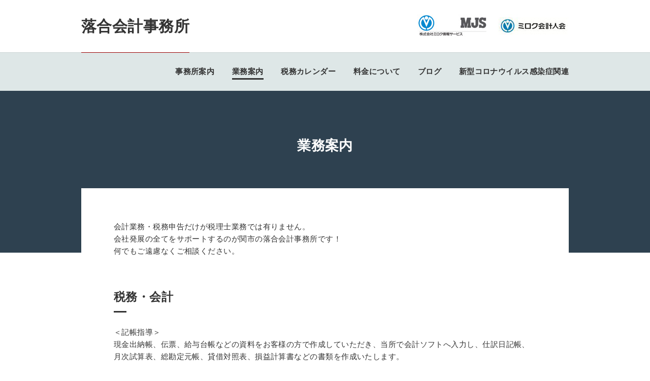

--- FILE ---
content_type: text/html; charset=UTF-8
request_url: https://www.ochiai-kaikei.jp/test/business/
body_size: 33205
content:
<!DOCTYPE html>
<html lang="ja">
	<head>
		<meta charset="UTF-8">
		<meta name="format-detection" content="telephone=no,address=no,email=no">
				<meta name="robots" content="noindex,nofollow">
						
		<meta content="関市の税理士、落合会計事務所です。独立開業支援・法人設立手続・相続税及び贈与税申告は、関市の落合会計事務所にお任せください。" name="description">
		<meta content="関市,税理士,会計事務所" name="keywords">

				<title>  業務案内｜落合会計事務所</title>
		
		<meta name="viewport" content="width=device-width,minimum-scale=1,initial-scale=1" />
		<!-- <link rel="shortcut icon" type="image/x-icon" href="/favicon.ico"> -->
		<link rel="stylesheet" href="https://www.ochiai-kaikei.jp/manage/wp-content/themes/SP001/style.css" type="text/css" media="all">
		<link href="//maxcdn.bootstrapcdn.com/font-awesome/4.7.0/css/font-awesome.min.css" rel="stylesheet">
		<link rel="stylesheet" href="https://www.ochiai-kaikei.jp/manage/wp-content/themes/SP001/css/meanmenu.css">
	    <link rel="stylesheet" href="//cdnjs.cloudflare.com/ajax/libs/flickity/0.3.1/flickity.min.css">
		
		
		<meta name='robots' content='max-image-preview:large' />
<script type="text/javascript">
/* <![CDATA[ */
window._wpemojiSettings = {"baseUrl":"https:\/\/s.w.org\/images\/core\/emoji\/15.0.3\/72x72\/","ext":".png","svgUrl":"https:\/\/s.w.org\/images\/core\/emoji\/15.0.3\/svg\/","svgExt":".svg","source":{"concatemoji":"https:\/\/www.ochiai-kaikei.jp\/manage\/wp-includes\/js\/wp-emoji-release.min.js?ver=6.6.2"}};
/*! This file is auto-generated */
!function(i,n){var o,s,e;function c(e){try{var t={supportTests:e,timestamp:(new Date).valueOf()};sessionStorage.setItem(o,JSON.stringify(t))}catch(e){}}function p(e,t,n){e.clearRect(0,0,e.canvas.width,e.canvas.height),e.fillText(t,0,0);var t=new Uint32Array(e.getImageData(0,0,e.canvas.width,e.canvas.height).data),r=(e.clearRect(0,0,e.canvas.width,e.canvas.height),e.fillText(n,0,0),new Uint32Array(e.getImageData(0,0,e.canvas.width,e.canvas.height).data));return t.every(function(e,t){return e===r[t]})}function u(e,t,n){switch(t){case"flag":return n(e,"\ud83c\udff3\ufe0f\u200d\u26a7\ufe0f","\ud83c\udff3\ufe0f\u200b\u26a7\ufe0f")?!1:!n(e,"\ud83c\uddfa\ud83c\uddf3","\ud83c\uddfa\u200b\ud83c\uddf3")&&!n(e,"\ud83c\udff4\udb40\udc67\udb40\udc62\udb40\udc65\udb40\udc6e\udb40\udc67\udb40\udc7f","\ud83c\udff4\u200b\udb40\udc67\u200b\udb40\udc62\u200b\udb40\udc65\u200b\udb40\udc6e\u200b\udb40\udc67\u200b\udb40\udc7f");case"emoji":return!n(e,"\ud83d\udc26\u200d\u2b1b","\ud83d\udc26\u200b\u2b1b")}return!1}function f(e,t,n){var r="undefined"!=typeof WorkerGlobalScope&&self instanceof WorkerGlobalScope?new OffscreenCanvas(300,150):i.createElement("canvas"),a=r.getContext("2d",{willReadFrequently:!0}),o=(a.textBaseline="top",a.font="600 32px Arial",{});return e.forEach(function(e){o[e]=t(a,e,n)}),o}function t(e){var t=i.createElement("script");t.src=e,t.defer=!0,i.head.appendChild(t)}"undefined"!=typeof Promise&&(o="wpEmojiSettingsSupports",s=["flag","emoji"],n.supports={everything:!0,everythingExceptFlag:!0},e=new Promise(function(e){i.addEventListener("DOMContentLoaded",e,{once:!0})}),new Promise(function(t){var n=function(){try{var e=JSON.parse(sessionStorage.getItem(o));if("object"==typeof e&&"number"==typeof e.timestamp&&(new Date).valueOf()<e.timestamp+604800&&"object"==typeof e.supportTests)return e.supportTests}catch(e){}return null}();if(!n){if("undefined"!=typeof Worker&&"undefined"!=typeof OffscreenCanvas&&"undefined"!=typeof URL&&URL.createObjectURL&&"undefined"!=typeof Blob)try{var e="postMessage("+f.toString()+"("+[JSON.stringify(s),u.toString(),p.toString()].join(",")+"));",r=new Blob([e],{type:"text/javascript"}),a=new Worker(URL.createObjectURL(r),{name:"wpTestEmojiSupports"});return void(a.onmessage=function(e){c(n=e.data),a.terminate(),t(n)})}catch(e){}c(n=f(s,u,p))}t(n)}).then(function(e){for(var t in e)n.supports[t]=e[t],n.supports.everything=n.supports.everything&&n.supports[t],"flag"!==t&&(n.supports.everythingExceptFlag=n.supports.everythingExceptFlag&&n.supports[t]);n.supports.everythingExceptFlag=n.supports.everythingExceptFlag&&!n.supports.flag,n.DOMReady=!1,n.readyCallback=function(){n.DOMReady=!0}}).then(function(){return e}).then(function(){var e;n.supports.everything||(n.readyCallback(),(e=n.source||{}).concatemoji?t(e.concatemoji):e.wpemoji&&e.twemoji&&(t(e.twemoji),t(e.wpemoji)))}))}((window,document),window._wpemojiSettings);
/* ]]> */
</script>
<style id='wp-emoji-styles-inline-css' type='text/css'>

	img.wp-smiley, img.emoji {
		display: inline !important;
		border: none !important;
		box-shadow: none !important;
		height: 1em !important;
		width: 1em !important;
		margin: 0 0.07em !important;
		vertical-align: -0.1em !important;
		background: none !important;
		padding: 0 !important;
	}
</style>
<link rel='stylesheet' id='wp-block-library-css' href='https://www.ochiai-kaikei.jp/manage/wp-includes/css/dist/block-library/style.min.css?ver=6.6.2' type='text/css' media='all' />
<style id='classic-theme-styles-inline-css' type='text/css'>
/*! This file is auto-generated */
.wp-block-button__link{color:#fff;background-color:#32373c;border-radius:9999px;box-shadow:none;text-decoration:none;padding:calc(.667em + 2px) calc(1.333em + 2px);font-size:1.125em}.wp-block-file__button{background:#32373c;color:#fff;text-decoration:none}
</style>
<style id='global-styles-inline-css' type='text/css'>
:root{--wp--preset--aspect-ratio--square: 1;--wp--preset--aspect-ratio--4-3: 4/3;--wp--preset--aspect-ratio--3-4: 3/4;--wp--preset--aspect-ratio--3-2: 3/2;--wp--preset--aspect-ratio--2-3: 2/3;--wp--preset--aspect-ratio--16-9: 16/9;--wp--preset--aspect-ratio--9-16: 9/16;--wp--preset--color--black: #000000;--wp--preset--color--cyan-bluish-gray: #abb8c3;--wp--preset--color--white: #ffffff;--wp--preset--color--pale-pink: #f78da7;--wp--preset--color--vivid-red: #cf2e2e;--wp--preset--color--luminous-vivid-orange: #ff6900;--wp--preset--color--luminous-vivid-amber: #fcb900;--wp--preset--color--light-green-cyan: #7bdcb5;--wp--preset--color--vivid-green-cyan: #00d084;--wp--preset--color--pale-cyan-blue: #8ed1fc;--wp--preset--color--vivid-cyan-blue: #0693e3;--wp--preset--color--vivid-purple: #9b51e0;--wp--preset--gradient--vivid-cyan-blue-to-vivid-purple: linear-gradient(135deg,rgba(6,147,227,1) 0%,rgb(155,81,224) 100%);--wp--preset--gradient--light-green-cyan-to-vivid-green-cyan: linear-gradient(135deg,rgb(122,220,180) 0%,rgb(0,208,130) 100%);--wp--preset--gradient--luminous-vivid-amber-to-luminous-vivid-orange: linear-gradient(135deg,rgba(252,185,0,1) 0%,rgba(255,105,0,1) 100%);--wp--preset--gradient--luminous-vivid-orange-to-vivid-red: linear-gradient(135deg,rgba(255,105,0,1) 0%,rgb(207,46,46) 100%);--wp--preset--gradient--very-light-gray-to-cyan-bluish-gray: linear-gradient(135deg,rgb(238,238,238) 0%,rgb(169,184,195) 100%);--wp--preset--gradient--cool-to-warm-spectrum: linear-gradient(135deg,rgb(74,234,220) 0%,rgb(151,120,209) 20%,rgb(207,42,186) 40%,rgb(238,44,130) 60%,rgb(251,105,98) 80%,rgb(254,248,76) 100%);--wp--preset--gradient--blush-light-purple: linear-gradient(135deg,rgb(255,206,236) 0%,rgb(152,150,240) 100%);--wp--preset--gradient--blush-bordeaux: linear-gradient(135deg,rgb(254,205,165) 0%,rgb(254,45,45) 50%,rgb(107,0,62) 100%);--wp--preset--gradient--luminous-dusk: linear-gradient(135deg,rgb(255,203,112) 0%,rgb(199,81,192) 50%,rgb(65,88,208) 100%);--wp--preset--gradient--pale-ocean: linear-gradient(135deg,rgb(255,245,203) 0%,rgb(182,227,212) 50%,rgb(51,167,181) 100%);--wp--preset--gradient--electric-grass: linear-gradient(135deg,rgb(202,248,128) 0%,rgb(113,206,126) 100%);--wp--preset--gradient--midnight: linear-gradient(135deg,rgb(2,3,129) 0%,rgb(40,116,252) 100%);--wp--preset--font-size--small: 13px;--wp--preset--font-size--medium: 20px;--wp--preset--font-size--large: 36px;--wp--preset--font-size--x-large: 42px;--wp--preset--spacing--20: 0.44rem;--wp--preset--spacing--30: 0.67rem;--wp--preset--spacing--40: 1rem;--wp--preset--spacing--50: 1.5rem;--wp--preset--spacing--60: 2.25rem;--wp--preset--spacing--70: 3.38rem;--wp--preset--spacing--80: 5.06rem;--wp--preset--shadow--natural: 6px 6px 9px rgba(0, 0, 0, 0.2);--wp--preset--shadow--deep: 12px 12px 50px rgba(0, 0, 0, 0.4);--wp--preset--shadow--sharp: 6px 6px 0px rgba(0, 0, 0, 0.2);--wp--preset--shadow--outlined: 6px 6px 0px -3px rgba(255, 255, 255, 1), 6px 6px rgba(0, 0, 0, 1);--wp--preset--shadow--crisp: 6px 6px 0px rgba(0, 0, 0, 1);}:where(.is-layout-flex){gap: 0.5em;}:where(.is-layout-grid){gap: 0.5em;}body .is-layout-flex{display: flex;}.is-layout-flex{flex-wrap: wrap;align-items: center;}.is-layout-flex > :is(*, div){margin: 0;}body .is-layout-grid{display: grid;}.is-layout-grid > :is(*, div){margin: 0;}:where(.wp-block-columns.is-layout-flex){gap: 2em;}:where(.wp-block-columns.is-layout-grid){gap: 2em;}:where(.wp-block-post-template.is-layout-flex){gap: 1.25em;}:where(.wp-block-post-template.is-layout-grid){gap: 1.25em;}.has-black-color{color: var(--wp--preset--color--black) !important;}.has-cyan-bluish-gray-color{color: var(--wp--preset--color--cyan-bluish-gray) !important;}.has-white-color{color: var(--wp--preset--color--white) !important;}.has-pale-pink-color{color: var(--wp--preset--color--pale-pink) !important;}.has-vivid-red-color{color: var(--wp--preset--color--vivid-red) !important;}.has-luminous-vivid-orange-color{color: var(--wp--preset--color--luminous-vivid-orange) !important;}.has-luminous-vivid-amber-color{color: var(--wp--preset--color--luminous-vivid-amber) !important;}.has-light-green-cyan-color{color: var(--wp--preset--color--light-green-cyan) !important;}.has-vivid-green-cyan-color{color: var(--wp--preset--color--vivid-green-cyan) !important;}.has-pale-cyan-blue-color{color: var(--wp--preset--color--pale-cyan-blue) !important;}.has-vivid-cyan-blue-color{color: var(--wp--preset--color--vivid-cyan-blue) !important;}.has-vivid-purple-color{color: var(--wp--preset--color--vivid-purple) !important;}.has-black-background-color{background-color: var(--wp--preset--color--black) !important;}.has-cyan-bluish-gray-background-color{background-color: var(--wp--preset--color--cyan-bluish-gray) !important;}.has-white-background-color{background-color: var(--wp--preset--color--white) !important;}.has-pale-pink-background-color{background-color: var(--wp--preset--color--pale-pink) !important;}.has-vivid-red-background-color{background-color: var(--wp--preset--color--vivid-red) !important;}.has-luminous-vivid-orange-background-color{background-color: var(--wp--preset--color--luminous-vivid-orange) !important;}.has-luminous-vivid-amber-background-color{background-color: var(--wp--preset--color--luminous-vivid-amber) !important;}.has-light-green-cyan-background-color{background-color: var(--wp--preset--color--light-green-cyan) !important;}.has-vivid-green-cyan-background-color{background-color: var(--wp--preset--color--vivid-green-cyan) !important;}.has-pale-cyan-blue-background-color{background-color: var(--wp--preset--color--pale-cyan-blue) !important;}.has-vivid-cyan-blue-background-color{background-color: var(--wp--preset--color--vivid-cyan-blue) !important;}.has-vivid-purple-background-color{background-color: var(--wp--preset--color--vivid-purple) !important;}.has-black-border-color{border-color: var(--wp--preset--color--black) !important;}.has-cyan-bluish-gray-border-color{border-color: var(--wp--preset--color--cyan-bluish-gray) !important;}.has-white-border-color{border-color: var(--wp--preset--color--white) !important;}.has-pale-pink-border-color{border-color: var(--wp--preset--color--pale-pink) !important;}.has-vivid-red-border-color{border-color: var(--wp--preset--color--vivid-red) !important;}.has-luminous-vivid-orange-border-color{border-color: var(--wp--preset--color--luminous-vivid-orange) !important;}.has-luminous-vivid-amber-border-color{border-color: var(--wp--preset--color--luminous-vivid-amber) !important;}.has-light-green-cyan-border-color{border-color: var(--wp--preset--color--light-green-cyan) !important;}.has-vivid-green-cyan-border-color{border-color: var(--wp--preset--color--vivid-green-cyan) !important;}.has-pale-cyan-blue-border-color{border-color: var(--wp--preset--color--pale-cyan-blue) !important;}.has-vivid-cyan-blue-border-color{border-color: var(--wp--preset--color--vivid-cyan-blue) !important;}.has-vivid-purple-border-color{border-color: var(--wp--preset--color--vivid-purple) !important;}.has-vivid-cyan-blue-to-vivid-purple-gradient-background{background: var(--wp--preset--gradient--vivid-cyan-blue-to-vivid-purple) !important;}.has-light-green-cyan-to-vivid-green-cyan-gradient-background{background: var(--wp--preset--gradient--light-green-cyan-to-vivid-green-cyan) !important;}.has-luminous-vivid-amber-to-luminous-vivid-orange-gradient-background{background: var(--wp--preset--gradient--luminous-vivid-amber-to-luminous-vivid-orange) !important;}.has-luminous-vivid-orange-to-vivid-red-gradient-background{background: var(--wp--preset--gradient--luminous-vivid-orange-to-vivid-red) !important;}.has-very-light-gray-to-cyan-bluish-gray-gradient-background{background: var(--wp--preset--gradient--very-light-gray-to-cyan-bluish-gray) !important;}.has-cool-to-warm-spectrum-gradient-background{background: var(--wp--preset--gradient--cool-to-warm-spectrum) !important;}.has-blush-light-purple-gradient-background{background: var(--wp--preset--gradient--blush-light-purple) !important;}.has-blush-bordeaux-gradient-background{background: var(--wp--preset--gradient--blush-bordeaux) !important;}.has-luminous-dusk-gradient-background{background: var(--wp--preset--gradient--luminous-dusk) !important;}.has-pale-ocean-gradient-background{background: var(--wp--preset--gradient--pale-ocean) !important;}.has-electric-grass-gradient-background{background: var(--wp--preset--gradient--electric-grass) !important;}.has-midnight-gradient-background{background: var(--wp--preset--gradient--midnight) !important;}.has-small-font-size{font-size: var(--wp--preset--font-size--small) !important;}.has-medium-font-size{font-size: var(--wp--preset--font-size--medium) !important;}.has-large-font-size{font-size: var(--wp--preset--font-size--large) !important;}.has-x-large-font-size{font-size: var(--wp--preset--font-size--x-large) !important;}
:where(.wp-block-post-template.is-layout-flex){gap: 1.25em;}:where(.wp-block-post-template.is-layout-grid){gap: 1.25em;}
:where(.wp-block-columns.is-layout-flex){gap: 2em;}:where(.wp-block-columns.is-layout-grid){gap: 2em;}
:root :where(.wp-block-pullquote){font-size: 1.5em;line-height: 1.6;}
</style>
<link rel='stylesheet' id='contact-form-7-css' href='https://www.ochiai-kaikei.jp/manage/wp-content/plugins/contact-form-7/includes/css/styles.css?ver=5.9.8' type='text/css' media='all' />
<link rel='stylesheet' id='cf7msm_styles-css' href='https://www.ochiai-kaikei.jp/manage/wp-content/plugins/contact-form-7-multi-step-module-premium/resources/cf7msm.css?ver=4.4.1' type='text/css' media='all' />
<script type="text/javascript" src="https://www.ochiai-kaikei.jp/manage/wp-includes/js/jquery/jquery.min.js?ver=3.7.1" id="jquery-core-js"></script>
<script type="text/javascript" src="https://www.ochiai-kaikei.jp/manage/wp-includes/js/jquery/jquery-migrate.min.js?ver=3.4.1" id="jquery-migrate-js"></script>
<link rel="EditURI" type="application/rsd+xml" title="RSD" href="https://www.ochiai-kaikei.jp/manage/xmlrpc.php?rsd" />
<link rel="canonical" href="https://www.ochiai-kaikei.jp/test/business/" />
<link rel='shortlink' href='https://www.ochiai-kaikei.jp/?p=104' />
	</head>

	<body class="page-template-default page page-id-104 page-child parent-pageid-100">
		
		
				<header id="header">
			<div class="wrap">
				<ul id="head-block" class="clearfix">
					<li class="office-name"><a href="/test/">落合会計事務所</a></li>
					<li class="phone-number sp-none clearfix">
					    <a href="http://www.mjs.co.jp/" target="_blank"><img src="https://www.ochiai-kaikei.jp/manage/wp-content/themes/SP001/img/bnr_mjs1.jpg" alt="株式会社ミロク情報サービス"></a>
					    <a href="https://www.mirokukai.ne.jp/" target="_blank"><img src="https://www.ochiai-kaikei.jp/manage/wp-content/themes/SP001/img/bnr_mjs2.jpg" alt="ミロク会計人会"></a>
					</li>
				</ul>
	        </div><!-- wrap -->
			<nav id="nav">
				<ul class="wrap">
					
					<!-- 使用しないページはコメントで消してください -->
					
					<li><a href="https://www.ochiai-kaikei.jp/test/office/">事務所案内</a></li>
					<li class="current"><a href="https://www.ochiai-kaikei.jp/test/business/">業務案内</a></li>
					<li><a href="https://www.ochiai-kaikei.jp/test/calendar/">税務カレンダー</a></li>
					
					<!-- テンプレートによってマイナンバーページは改行が必要なので下記使用してください。 -->
					<!-- <li><a href="">マイナンバー<br class="sp">取り扱いについて</a></li> -->
					
					<!-- ブログ機能ありの場合は下記を使用してください。 -->
<!-- 					<li><a href="https://www.ochiai-kaikei.jp/blogs/">ブログ</a></li> -->
					
					<!-- 通常のフリーページは下記を使用してください。 -->
					<li><a href="https://www.ochiai-kaikei.jp/test/price/">料金について</a></li>
					
					<li><a href="https://www.ochiai-kaikei.jp/test/blog/">ブログ</a></li>
					<li><a href="https://www.ochiai-kaikei.jp/test/covid-19/">新型コロナウイルス感染症関連</a></li>
					<!-- class="sp"はページ名に改行が必要な場合使用する -->
				</ul>
			</nav>
		</header><!-- /header -->




		
		
		

		
	<div id="main-column">


		<section>
			<!-- ページタイトル -->
			<div id="title-block">
				<h1 class="wrap">業務案内</h1>
			</div>
			
			<!-- コンテンツ -->
			


			<!-- 事務所案内　テスト -->
			 
            <div class="contents">
                <div class="wrap">
                    <div class="pb50">
        				<p>
        					会計業務・税務申告だけが税理士業務では有りません。<br>
							会社発展の全てをサポートするのが関市の落合会計事務所です！<br>
							何でもご遠慮なくご相談ください。
        				</p>
                    </div><!-- /pb50 -->
    
                    <h2>税務・会計</h2>
    				<div class="pb50">
        				<p>
        					＜記帳指導＞<br>
							現金出納帳、伝票、給与台帳などの資料をお客様の方で作成していただき、当所で会計ソフトへ入力し、仕訳日記帳、月次試算表、総勘定元帳、貸借対照表、損益計算書などの書類を作成いたします。<br><br>
							＜税務調査立会い＞<br>
							税理士がご一緒させていただき、本来支払うべき税金以上に請求されることがないよう、また、問題を指摘された場合に適切な対応をいたします。<br><br>
							＜決算業務＞<br>
							決算指導及び、税務署、都道府県、市町村提出用の各種申告書を作成いたします。
        				</p>
    				</div><!-- /pb50 -->
    
                    <h2>税務会計顧問</h2>
                    <div class="pb50">
        				<p>月次決算は、社長様の経営判断に役立つ新鮮な情報です。落合会計事務所では、スピーディーな月次決算が実現できる仕組造りの、お手伝いをします。また、正確で迅速な税務申告手続きを実行し、税務調査対応も万全です。</p>
							<ul class="disc">
								<li>会計ソフトの導入支援</li>
								<li>会計処理のご指導</li>
								<li>月次決算のご指導</li>
								<li>記帳代行業務</li>
								<li>決算事前対策</li>
								<li>節税対策</li>
								<li>税務申告書類作成</li>
								<li>年末調整事務</li>
								<li>税務調査立会</li>
							</ul>
                    </div><!-- /pb50 -->

					<h2>経営助言業務</h2>
                    <div class="pb50">
        				<p>関市の落合会計事務所は経営計画の作成、予算管理などをご提供します。</p>
							<ul class="disc">
								<li>経営計画</li>
								<li>予算管理</li>
								<li>資金計画</li>
							</ul>
                    </div><!-- /pb50 -->

					<h2>会社設立支援</h2>
                    <div class="pb50">
        				<p>関市の落合会計事務所は、創業者を応援します！<br />法人の設立や届出など、提携先の専門家とともにサポートします。</p>
							<ul class="disc">
								<li>事業計画</li>
								<li>資金計画</li>
								<li>設立届</li>
							</ul>
                    </div><!-- /pb50 -->

					<h2>相続税対策・申告</h2>
                    <div class="pb50">
        				<p>保有資産の正確な把握が、相続税対策には重要です。<br />
								不動産をはじめとする保有資産の財産評価を行い、その結果をもとに相続税対策をご提案します。<br />
								また、相続発生時には申告書の作成を行い、提携の専門家とともに、登記等の変更手続きもサポートします。</p>
							<ul class="disc">
								<li>財産評価</li>
								<li>相続税シミュレーション</li>
								<li>相続税対策</li>
								<li>相続税申告書</li>
								<li>遺産分割協議書</li>
								<li>贈与税申告書</li>
							</ul>
                    </div><!-- /pb50 -->

					<h2>確定申告業務</h2>
                    <div>
        				<p>関市を中心に個人事業主や賃貸不動産のオーナーの方の確定申告書の作成をいたします。<br />
								また、不動産の譲渡の申告、住宅ローン減税や医療費控除などの還付申告なども、ご相談ください。</p>
							<ul class="disc">
								<li>所得税確定申告書</li>
								<li>個人事業の会計処理のご指導</li>
								<li>月次決算のご指導</li>
								<li>記帳代行業務</li>
								<li>年末調整事務</li>
								<li>税務調査立会</li>
							</ul>
                    </div><!-- /pb50 -->
                </div><!-- /wrap -->
            </div><!-- /contents -->

			
			<!-- 業務案内　本番 -->
						
		</section>						





	</div><!-- /main-column -->

	<p class="wrap" id="pagetop">
    	<a href="#header"><i class="fa fa-angle-double-up" aria-hidden="true"></i><span>ページトップへ</span></a>
    </p>


<!-- バナー掲載を有効にする場合はtrueにしてください。 -->
		
		
		<footer id="footer">
		<div class="footer-top">
    		<div class="wrap">
        		<a href="https://www.ochiai-kaikei.jp/test/form/" ><img src="https://www.ochiai-kaikei.jp/manage/wp-content/themes/SP001/img/bnr_contact.jpg" alt="お問い合わせフォーム"></a>
    			<ul class="footer-navi txt-small txt-right">
	    			
	    			<!-- 使用しないページはコメントで消してください -->
	    			
					<li><a href="https://www.ochiai-kaikei.jp/test/office/">事務所案内</a></li>
					<li><a href="https://www.ochiai-kaikei.jp/test/business/">業務案内</a></li>
					<li><a href="https://www.ochiai-kaikei.jp/test/calendar/">税務カレンダー</a></li>
					
					<!-- テンプレートによってマイナンバーページは改行が必要なので下記使用してください。 -->
					<!-- <li><a href="https://www.ochiai-kaikei.jp/test/price/">マイナンバー<br class="sp">取り扱いについて</a></li> -->
					
					<!-- 通常フリーページ01 -->
					<li><a href="https://www.ochiai-kaikei.jp/test/price/">料金について</a></li>
					
					<!-- ブログ -->
<!-- 					<li><a href="https://www.ochiai-kaikei.jp/blogs/">ブログ</a></li> -->
					
					<li><a href="https://www.ochiai-kaikei.jp/test/blog/">ブログ</a></li>
					<li><a href="https://www.ochiai-kaikei.jp/test/covid-19/">新型コロナウイルス感染症関連</a></li>
    			</ul>
    		</div>
		</div><!-- footer-top -->
				<div class="footer-bottom">
    		<dl class="wrap">
    		    <dt id="address">
    		        <p class="txt-small">〒501-3838<br>岐阜県関市東門前町6番地　関サンパティオ２J<br>
					（吉田観音・新長谷寺参道沿い）<br>
					TEL：0575-25-1881　　FAX：0575-25-1882</p>
    		        <p><strong>落合会計事務所</strong></p>
    		        <p id="copyright">2024 落合会計事務所. All Rights Reserved.</p>
    		    </dt>
    		    <dd class="txt-right">
    		        <ul class="footer-navi txt-right">
						<li><a href="https://www.ochiai-kaikei.jp/test/policy/">プライバシーポリシー</a></li>
						<li><a href="https://www.ochiai-kaikei.jp/test/site/">当サイトのご利用について</a></li>
                    </ul>
    		    </dd>
    		    <dd class="pc-none">
				    <a href="http://www.mjs.co.jp/" target="_blank"><img src="https://www.ochiai-kaikei.jp/manage/wp-content/themes/SP001/img/bnr_mjs1.jpg" alt="株式会社ミロク情報サービス"></a>
				    <a href="https://www.mirokukai.ne.jp/" target="_blank"><img src="https://www.ochiai-kaikei.jp/manage/wp-content/themes/SP001/img/bnr_mjs2.jpg" alt="ミロク会計人会"></a>
    		    </dd>
    		</dl>
		</div><!-- footer-bottom -->
	</footer><!-- /footer -->



		
		
		
		<script type="text/javascript" src="https://www.ochiai-kaikei.jp/manage/wp-includes/js/dist/hooks.min.js?ver=2810c76e705dd1a53b18" id="wp-hooks-js"></script>
<script type="text/javascript" src="https://www.ochiai-kaikei.jp/manage/wp-includes/js/dist/i18n.min.js?ver=5e580eb46a90c2b997e6" id="wp-i18n-js"></script>
<script type="text/javascript" id="wp-i18n-js-after">
/* <![CDATA[ */
wp.i18n.setLocaleData( { 'text direction\u0004ltr': [ 'ltr' ] } );
/* ]]> */
</script>
<script type="text/javascript" src="https://www.ochiai-kaikei.jp/manage/wp-content/plugins/contact-form-7/includes/swv/js/index.js?ver=5.9.8" id="swv-js"></script>
<script type="text/javascript" id="contact-form-7-js-extra">
/* <![CDATA[ */
var wpcf7 = {"api":{"root":"https:\/\/www.ochiai-kaikei.jp\/wp-json\/","namespace":"contact-form-7\/v1"}};
/* ]]> */
</script>
<script type="text/javascript" id="contact-form-7-js-translations">
/* <![CDATA[ */
( function( domain, translations ) {
	var localeData = translations.locale_data[ domain ] || translations.locale_data.messages;
	localeData[""].domain = domain;
	wp.i18n.setLocaleData( localeData, domain );
} )( "contact-form-7", {"translation-revision-date":"2024-07-17 08:16:16+0000","generator":"GlotPress\/4.0.1","domain":"messages","locale_data":{"messages":{"":{"domain":"messages","plural-forms":"nplurals=1; plural=0;","lang":"ja_JP"},"This contact form is placed in the wrong place.":["\u3053\u306e\u30b3\u30f3\u30bf\u30af\u30c8\u30d5\u30a9\u30fc\u30e0\u306f\u9593\u9055\u3063\u305f\u4f4d\u7f6e\u306b\u7f6e\u304b\u308c\u3066\u3044\u307e\u3059\u3002"],"Error:":["\u30a8\u30e9\u30fc:"]}},"comment":{"reference":"includes\/js\/index.js"}} );
/* ]]> */
</script>
<script type="text/javascript" src="https://www.ochiai-kaikei.jp/manage/wp-content/plugins/contact-form-7/includes/js/index.js?ver=5.9.8" id="contact-form-7-js"></script>
<script type="text/javascript" id="cf7msm-js-extra">
/* <![CDATA[ */
var cf7msm_posted_data = [];
/* ]]> */
</script>
<script type="text/javascript" src="https://www.ochiai-kaikei.jp/manage/wp-content/plugins/contact-form-7-multi-step-module-premium/resources/cf7msm.min.js?ver=4.4.1" id="cf7msm-js"></script>
			<script  id="c4wp-recaptcha-js" src="https://www.google.com/recaptcha/api.js?render=6Le0LiQqAAAAAK4Ys_9IQGs_JA5qjhWxuirMqruI&#038;hl=ja"></script>
			<script id="c4wp-inline-js" type="text/javascript">
				
				( function( grecaptcha ) {

					let c4wp_onloadCallback = function() {
						for ( var i = 0; i < document.forms.length; i++ ) {
							let form = document.forms[i];
							let captcha_div = form.querySelector( '.c4wp_captcha_field_div:not(.rendered)' );
							let jetpack_sso = form.querySelector( '#jetpack-sso-wrap' );

							if ( null === captcha_div || form.id == 'create-group-form' ) {								
								continue;
							}
							if ( !( captcha_div.offsetWidth || captcha_div.offsetHeight || captcha_div.getClientRects().length ) ) {					    	
								if ( jetpack_sso == null && ! form.classList.contains( 'woocommerce-form-login' ) ) {
									continue;
								}
							}

							let alreadyCloned = form.querySelector( '.c4wp-submit' );
							if ( null != alreadyCloned ) {
								continue;
							}

							let foundSubmitBtn = form.querySelector( '#signup-form [type=submit], [type=submit]:not(.nf-element):not(#group-creation-create):not([name="signup_submit"]):not([name="ac_form_submit"]):not(.verify-captcha)' );
							let cloned = false;
							let clone  = false;

							// Submit button found, clone it.
							if ( foundSubmitBtn ) {
								clone = foundSubmitBtn.cloneNode(true);
								clone.classList.add( 'c4wp-submit' );
								clone.removeAttribute( 'onclick' );
								clone.removeAttribute( 'onkeypress' );
								if ( foundSubmitBtn.parentElement.form === null ) {
									foundSubmitBtn.parentElement.prepend(clone);
								} else {
									foundSubmitBtn.parentElement.insertBefore( clone, foundSubmitBtn );
								}
								foundSubmitBtn.style.display = "none";
								cloned = true;
							}
							
							// Clone created, listen to its click.
							if ( cloned ) {
								clone.addEventListener( 'click', function ( event ) {
									logSubmit( event, 'cloned', form, foundSubmitBtn );
								});
							// No clone, execture and watch for form submission.
							} else {
								grecaptcha.execute(
									'6Le0LiQqAAAAAK4Ys_9IQGs_JA5qjhWxuirMqruI',
								).then( function( data ) {
									var responseElem = form.querySelector( '.c4wp_response' );
									responseElem.setAttribute( 'value', data );	
								});

								// Anything else.
								form.addEventListener( 'submit', function ( event ) {
									logSubmit( event, 'other', form );
								});	
							}

							function logSubmit( event, form_type = '', form, foundSubmitBtn ) {

								// Standard v3 check.
								if ( ! form.classList.contains( 'c4wp_v2_fallback_active' ) && ! form.classList.contains( 'c4wp_verified' ) ) {
									event.preventDefault();
									try {
										grecaptcha.execute(
											'6Le0LiQqAAAAAK4Ys_9IQGs_JA5qjhWxuirMqruI',
										).then( function( data ) {	
											var responseElem = form.querySelector( '.c4wp_response' );
											if ( responseElem == null ) {
												var responseElem = document.querySelector( '.c4wp_response' );
											}
											
											responseElem.setAttribute( 'value', data );	

											
											// Submit as usual.
											if ( foundSubmitBtn ) {
												foundSubmitBtn.click();
											} else {
												
												if ( typeof form.submit === 'function' ) {
													form.submit();
												} else {
													HTMLFormElement.prototype.submit.call(form);
												}
											}

											return true;
										});
									} catch (e) {
										// Slience.
									}
								// V2 fallback.
								} else {
									if ( form.classList.contains( 'wpforms-form' ) || form.classList.contains( 'frm-fluent-form' )) {
										return true;
									}
									
									// Submit as usual.
									if ( typeof form.submit === 'function' ) {
										form.submit();
									} else {
										HTMLFormElement.prototype.submit.call(form);
									}

									return true;
								}
							};
						}
					};

					grecaptcha.ready( c4wp_onloadCallback );

					if ( typeof jQuery !== 'undefined' ) {
						jQuery( 'body' ).on( 'click', '.acomment-reply.bp-primary-action', function ( e ) {
							c4wp_onloadCallback();
						});	
					}

					//token is valid for 2 minutes, So get new token every after 1 minutes 50 seconds
					setInterval(c4wp_onloadCallback, 110000);

					
				} )( grecaptcha );
			</script>
						<style type="text/css">
				.login #login, .login #lostpasswordform {
					min-width: 350px !important;
				}
			</style>
			
		<script src="https://www.ochiai-kaikei.jp/manage/wp-content/themes/SP001/js/jquery.meanmenu.min.js" ></script>
		<script>
			jQuery(function($){
				$('#nav,#global-navi').meanmenu({
					meanScreenWidth: '480', // 表示させるウィンドウサイズ(ブレイクポイント)
					meanMenuClose: '×', // クローズボタン
					meanMenuOpen: '<span></span><span></span><span></span>',//メニューボタン
				});
			});
		</script>
		<script src="//cdnjs.cloudflare.com/ajax/libs/flickity/0.3.1/flickity.pkgd.min.js"></script>	
		<script type="text/javascript">
			jQuery(function($){
				$('#main-img').flickity({
					wrapAround: true, //ループ
					prevNextButtons: false, //矢印なし
					autoPlay: true //時間指定可能 2000
				});
			});
		</script>

			</body>
</html>

--- FILE ---
content_type: text/html; charset=utf-8
request_url: https://www.google.com/recaptcha/api2/anchor?ar=1&k=6Le0LiQqAAAAAK4Ys_9IQGs_JA5qjhWxuirMqruI&co=aHR0cHM6Ly93d3cub2NoaWFpLWthaWtlaS5qcDo0NDM.&hl=ja&v=N67nZn4AqZkNcbeMu4prBgzg&size=invisible&anchor-ms=20000&execute-ms=30000&cb=oibww64g1jwd
body_size: 48955
content:
<!DOCTYPE HTML><html dir="ltr" lang="ja"><head><meta http-equiv="Content-Type" content="text/html; charset=UTF-8">
<meta http-equiv="X-UA-Compatible" content="IE=edge">
<title>reCAPTCHA</title>
<style type="text/css">
/* cyrillic-ext */
@font-face {
  font-family: 'Roboto';
  font-style: normal;
  font-weight: 400;
  font-stretch: 100%;
  src: url(//fonts.gstatic.com/s/roboto/v48/KFO7CnqEu92Fr1ME7kSn66aGLdTylUAMa3GUBHMdazTgWw.woff2) format('woff2');
  unicode-range: U+0460-052F, U+1C80-1C8A, U+20B4, U+2DE0-2DFF, U+A640-A69F, U+FE2E-FE2F;
}
/* cyrillic */
@font-face {
  font-family: 'Roboto';
  font-style: normal;
  font-weight: 400;
  font-stretch: 100%;
  src: url(//fonts.gstatic.com/s/roboto/v48/KFO7CnqEu92Fr1ME7kSn66aGLdTylUAMa3iUBHMdazTgWw.woff2) format('woff2');
  unicode-range: U+0301, U+0400-045F, U+0490-0491, U+04B0-04B1, U+2116;
}
/* greek-ext */
@font-face {
  font-family: 'Roboto';
  font-style: normal;
  font-weight: 400;
  font-stretch: 100%;
  src: url(//fonts.gstatic.com/s/roboto/v48/KFO7CnqEu92Fr1ME7kSn66aGLdTylUAMa3CUBHMdazTgWw.woff2) format('woff2');
  unicode-range: U+1F00-1FFF;
}
/* greek */
@font-face {
  font-family: 'Roboto';
  font-style: normal;
  font-weight: 400;
  font-stretch: 100%;
  src: url(//fonts.gstatic.com/s/roboto/v48/KFO7CnqEu92Fr1ME7kSn66aGLdTylUAMa3-UBHMdazTgWw.woff2) format('woff2');
  unicode-range: U+0370-0377, U+037A-037F, U+0384-038A, U+038C, U+038E-03A1, U+03A3-03FF;
}
/* math */
@font-face {
  font-family: 'Roboto';
  font-style: normal;
  font-weight: 400;
  font-stretch: 100%;
  src: url(//fonts.gstatic.com/s/roboto/v48/KFO7CnqEu92Fr1ME7kSn66aGLdTylUAMawCUBHMdazTgWw.woff2) format('woff2');
  unicode-range: U+0302-0303, U+0305, U+0307-0308, U+0310, U+0312, U+0315, U+031A, U+0326-0327, U+032C, U+032F-0330, U+0332-0333, U+0338, U+033A, U+0346, U+034D, U+0391-03A1, U+03A3-03A9, U+03B1-03C9, U+03D1, U+03D5-03D6, U+03F0-03F1, U+03F4-03F5, U+2016-2017, U+2034-2038, U+203C, U+2040, U+2043, U+2047, U+2050, U+2057, U+205F, U+2070-2071, U+2074-208E, U+2090-209C, U+20D0-20DC, U+20E1, U+20E5-20EF, U+2100-2112, U+2114-2115, U+2117-2121, U+2123-214F, U+2190, U+2192, U+2194-21AE, U+21B0-21E5, U+21F1-21F2, U+21F4-2211, U+2213-2214, U+2216-22FF, U+2308-230B, U+2310, U+2319, U+231C-2321, U+2336-237A, U+237C, U+2395, U+239B-23B7, U+23D0, U+23DC-23E1, U+2474-2475, U+25AF, U+25B3, U+25B7, U+25BD, U+25C1, U+25CA, U+25CC, U+25FB, U+266D-266F, U+27C0-27FF, U+2900-2AFF, U+2B0E-2B11, U+2B30-2B4C, U+2BFE, U+3030, U+FF5B, U+FF5D, U+1D400-1D7FF, U+1EE00-1EEFF;
}
/* symbols */
@font-face {
  font-family: 'Roboto';
  font-style: normal;
  font-weight: 400;
  font-stretch: 100%;
  src: url(//fonts.gstatic.com/s/roboto/v48/KFO7CnqEu92Fr1ME7kSn66aGLdTylUAMaxKUBHMdazTgWw.woff2) format('woff2');
  unicode-range: U+0001-000C, U+000E-001F, U+007F-009F, U+20DD-20E0, U+20E2-20E4, U+2150-218F, U+2190, U+2192, U+2194-2199, U+21AF, U+21E6-21F0, U+21F3, U+2218-2219, U+2299, U+22C4-22C6, U+2300-243F, U+2440-244A, U+2460-24FF, U+25A0-27BF, U+2800-28FF, U+2921-2922, U+2981, U+29BF, U+29EB, U+2B00-2BFF, U+4DC0-4DFF, U+FFF9-FFFB, U+10140-1018E, U+10190-1019C, U+101A0, U+101D0-101FD, U+102E0-102FB, U+10E60-10E7E, U+1D2C0-1D2D3, U+1D2E0-1D37F, U+1F000-1F0FF, U+1F100-1F1AD, U+1F1E6-1F1FF, U+1F30D-1F30F, U+1F315, U+1F31C, U+1F31E, U+1F320-1F32C, U+1F336, U+1F378, U+1F37D, U+1F382, U+1F393-1F39F, U+1F3A7-1F3A8, U+1F3AC-1F3AF, U+1F3C2, U+1F3C4-1F3C6, U+1F3CA-1F3CE, U+1F3D4-1F3E0, U+1F3ED, U+1F3F1-1F3F3, U+1F3F5-1F3F7, U+1F408, U+1F415, U+1F41F, U+1F426, U+1F43F, U+1F441-1F442, U+1F444, U+1F446-1F449, U+1F44C-1F44E, U+1F453, U+1F46A, U+1F47D, U+1F4A3, U+1F4B0, U+1F4B3, U+1F4B9, U+1F4BB, U+1F4BF, U+1F4C8-1F4CB, U+1F4D6, U+1F4DA, U+1F4DF, U+1F4E3-1F4E6, U+1F4EA-1F4ED, U+1F4F7, U+1F4F9-1F4FB, U+1F4FD-1F4FE, U+1F503, U+1F507-1F50B, U+1F50D, U+1F512-1F513, U+1F53E-1F54A, U+1F54F-1F5FA, U+1F610, U+1F650-1F67F, U+1F687, U+1F68D, U+1F691, U+1F694, U+1F698, U+1F6AD, U+1F6B2, U+1F6B9-1F6BA, U+1F6BC, U+1F6C6-1F6CF, U+1F6D3-1F6D7, U+1F6E0-1F6EA, U+1F6F0-1F6F3, U+1F6F7-1F6FC, U+1F700-1F7FF, U+1F800-1F80B, U+1F810-1F847, U+1F850-1F859, U+1F860-1F887, U+1F890-1F8AD, U+1F8B0-1F8BB, U+1F8C0-1F8C1, U+1F900-1F90B, U+1F93B, U+1F946, U+1F984, U+1F996, U+1F9E9, U+1FA00-1FA6F, U+1FA70-1FA7C, U+1FA80-1FA89, U+1FA8F-1FAC6, U+1FACE-1FADC, U+1FADF-1FAE9, U+1FAF0-1FAF8, U+1FB00-1FBFF;
}
/* vietnamese */
@font-face {
  font-family: 'Roboto';
  font-style: normal;
  font-weight: 400;
  font-stretch: 100%;
  src: url(//fonts.gstatic.com/s/roboto/v48/KFO7CnqEu92Fr1ME7kSn66aGLdTylUAMa3OUBHMdazTgWw.woff2) format('woff2');
  unicode-range: U+0102-0103, U+0110-0111, U+0128-0129, U+0168-0169, U+01A0-01A1, U+01AF-01B0, U+0300-0301, U+0303-0304, U+0308-0309, U+0323, U+0329, U+1EA0-1EF9, U+20AB;
}
/* latin-ext */
@font-face {
  font-family: 'Roboto';
  font-style: normal;
  font-weight: 400;
  font-stretch: 100%;
  src: url(//fonts.gstatic.com/s/roboto/v48/KFO7CnqEu92Fr1ME7kSn66aGLdTylUAMa3KUBHMdazTgWw.woff2) format('woff2');
  unicode-range: U+0100-02BA, U+02BD-02C5, U+02C7-02CC, U+02CE-02D7, U+02DD-02FF, U+0304, U+0308, U+0329, U+1D00-1DBF, U+1E00-1E9F, U+1EF2-1EFF, U+2020, U+20A0-20AB, U+20AD-20C0, U+2113, U+2C60-2C7F, U+A720-A7FF;
}
/* latin */
@font-face {
  font-family: 'Roboto';
  font-style: normal;
  font-weight: 400;
  font-stretch: 100%;
  src: url(//fonts.gstatic.com/s/roboto/v48/KFO7CnqEu92Fr1ME7kSn66aGLdTylUAMa3yUBHMdazQ.woff2) format('woff2');
  unicode-range: U+0000-00FF, U+0131, U+0152-0153, U+02BB-02BC, U+02C6, U+02DA, U+02DC, U+0304, U+0308, U+0329, U+2000-206F, U+20AC, U+2122, U+2191, U+2193, U+2212, U+2215, U+FEFF, U+FFFD;
}
/* cyrillic-ext */
@font-face {
  font-family: 'Roboto';
  font-style: normal;
  font-weight: 500;
  font-stretch: 100%;
  src: url(//fonts.gstatic.com/s/roboto/v48/KFO7CnqEu92Fr1ME7kSn66aGLdTylUAMa3GUBHMdazTgWw.woff2) format('woff2');
  unicode-range: U+0460-052F, U+1C80-1C8A, U+20B4, U+2DE0-2DFF, U+A640-A69F, U+FE2E-FE2F;
}
/* cyrillic */
@font-face {
  font-family: 'Roboto';
  font-style: normal;
  font-weight: 500;
  font-stretch: 100%;
  src: url(//fonts.gstatic.com/s/roboto/v48/KFO7CnqEu92Fr1ME7kSn66aGLdTylUAMa3iUBHMdazTgWw.woff2) format('woff2');
  unicode-range: U+0301, U+0400-045F, U+0490-0491, U+04B0-04B1, U+2116;
}
/* greek-ext */
@font-face {
  font-family: 'Roboto';
  font-style: normal;
  font-weight: 500;
  font-stretch: 100%;
  src: url(//fonts.gstatic.com/s/roboto/v48/KFO7CnqEu92Fr1ME7kSn66aGLdTylUAMa3CUBHMdazTgWw.woff2) format('woff2');
  unicode-range: U+1F00-1FFF;
}
/* greek */
@font-face {
  font-family: 'Roboto';
  font-style: normal;
  font-weight: 500;
  font-stretch: 100%;
  src: url(//fonts.gstatic.com/s/roboto/v48/KFO7CnqEu92Fr1ME7kSn66aGLdTylUAMa3-UBHMdazTgWw.woff2) format('woff2');
  unicode-range: U+0370-0377, U+037A-037F, U+0384-038A, U+038C, U+038E-03A1, U+03A3-03FF;
}
/* math */
@font-face {
  font-family: 'Roboto';
  font-style: normal;
  font-weight: 500;
  font-stretch: 100%;
  src: url(//fonts.gstatic.com/s/roboto/v48/KFO7CnqEu92Fr1ME7kSn66aGLdTylUAMawCUBHMdazTgWw.woff2) format('woff2');
  unicode-range: U+0302-0303, U+0305, U+0307-0308, U+0310, U+0312, U+0315, U+031A, U+0326-0327, U+032C, U+032F-0330, U+0332-0333, U+0338, U+033A, U+0346, U+034D, U+0391-03A1, U+03A3-03A9, U+03B1-03C9, U+03D1, U+03D5-03D6, U+03F0-03F1, U+03F4-03F5, U+2016-2017, U+2034-2038, U+203C, U+2040, U+2043, U+2047, U+2050, U+2057, U+205F, U+2070-2071, U+2074-208E, U+2090-209C, U+20D0-20DC, U+20E1, U+20E5-20EF, U+2100-2112, U+2114-2115, U+2117-2121, U+2123-214F, U+2190, U+2192, U+2194-21AE, U+21B0-21E5, U+21F1-21F2, U+21F4-2211, U+2213-2214, U+2216-22FF, U+2308-230B, U+2310, U+2319, U+231C-2321, U+2336-237A, U+237C, U+2395, U+239B-23B7, U+23D0, U+23DC-23E1, U+2474-2475, U+25AF, U+25B3, U+25B7, U+25BD, U+25C1, U+25CA, U+25CC, U+25FB, U+266D-266F, U+27C0-27FF, U+2900-2AFF, U+2B0E-2B11, U+2B30-2B4C, U+2BFE, U+3030, U+FF5B, U+FF5D, U+1D400-1D7FF, U+1EE00-1EEFF;
}
/* symbols */
@font-face {
  font-family: 'Roboto';
  font-style: normal;
  font-weight: 500;
  font-stretch: 100%;
  src: url(//fonts.gstatic.com/s/roboto/v48/KFO7CnqEu92Fr1ME7kSn66aGLdTylUAMaxKUBHMdazTgWw.woff2) format('woff2');
  unicode-range: U+0001-000C, U+000E-001F, U+007F-009F, U+20DD-20E0, U+20E2-20E4, U+2150-218F, U+2190, U+2192, U+2194-2199, U+21AF, U+21E6-21F0, U+21F3, U+2218-2219, U+2299, U+22C4-22C6, U+2300-243F, U+2440-244A, U+2460-24FF, U+25A0-27BF, U+2800-28FF, U+2921-2922, U+2981, U+29BF, U+29EB, U+2B00-2BFF, U+4DC0-4DFF, U+FFF9-FFFB, U+10140-1018E, U+10190-1019C, U+101A0, U+101D0-101FD, U+102E0-102FB, U+10E60-10E7E, U+1D2C0-1D2D3, U+1D2E0-1D37F, U+1F000-1F0FF, U+1F100-1F1AD, U+1F1E6-1F1FF, U+1F30D-1F30F, U+1F315, U+1F31C, U+1F31E, U+1F320-1F32C, U+1F336, U+1F378, U+1F37D, U+1F382, U+1F393-1F39F, U+1F3A7-1F3A8, U+1F3AC-1F3AF, U+1F3C2, U+1F3C4-1F3C6, U+1F3CA-1F3CE, U+1F3D4-1F3E0, U+1F3ED, U+1F3F1-1F3F3, U+1F3F5-1F3F7, U+1F408, U+1F415, U+1F41F, U+1F426, U+1F43F, U+1F441-1F442, U+1F444, U+1F446-1F449, U+1F44C-1F44E, U+1F453, U+1F46A, U+1F47D, U+1F4A3, U+1F4B0, U+1F4B3, U+1F4B9, U+1F4BB, U+1F4BF, U+1F4C8-1F4CB, U+1F4D6, U+1F4DA, U+1F4DF, U+1F4E3-1F4E6, U+1F4EA-1F4ED, U+1F4F7, U+1F4F9-1F4FB, U+1F4FD-1F4FE, U+1F503, U+1F507-1F50B, U+1F50D, U+1F512-1F513, U+1F53E-1F54A, U+1F54F-1F5FA, U+1F610, U+1F650-1F67F, U+1F687, U+1F68D, U+1F691, U+1F694, U+1F698, U+1F6AD, U+1F6B2, U+1F6B9-1F6BA, U+1F6BC, U+1F6C6-1F6CF, U+1F6D3-1F6D7, U+1F6E0-1F6EA, U+1F6F0-1F6F3, U+1F6F7-1F6FC, U+1F700-1F7FF, U+1F800-1F80B, U+1F810-1F847, U+1F850-1F859, U+1F860-1F887, U+1F890-1F8AD, U+1F8B0-1F8BB, U+1F8C0-1F8C1, U+1F900-1F90B, U+1F93B, U+1F946, U+1F984, U+1F996, U+1F9E9, U+1FA00-1FA6F, U+1FA70-1FA7C, U+1FA80-1FA89, U+1FA8F-1FAC6, U+1FACE-1FADC, U+1FADF-1FAE9, U+1FAF0-1FAF8, U+1FB00-1FBFF;
}
/* vietnamese */
@font-face {
  font-family: 'Roboto';
  font-style: normal;
  font-weight: 500;
  font-stretch: 100%;
  src: url(//fonts.gstatic.com/s/roboto/v48/KFO7CnqEu92Fr1ME7kSn66aGLdTylUAMa3OUBHMdazTgWw.woff2) format('woff2');
  unicode-range: U+0102-0103, U+0110-0111, U+0128-0129, U+0168-0169, U+01A0-01A1, U+01AF-01B0, U+0300-0301, U+0303-0304, U+0308-0309, U+0323, U+0329, U+1EA0-1EF9, U+20AB;
}
/* latin-ext */
@font-face {
  font-family: 'Roboto';
  font-style: normal;
  font-weight: 500;
  font-stretch: 100%;
  src: url(//fonts.gstatic.com/s/roboto/v48/KFO7CnqEu92Fr1ME7kSn66aGLdTylUAMa3KUBHMdazTgWw.woff2) format('woff2');
  unicode-range: U+0100-02BA, U+02BD-02C5, U+02C7-02CC, U+02CE-02D7, U+02DD-02FF, U+0304, U+0308, U+0329, U+1D00-1DBF, U+1E00-1E9F, U+1EF2-1EFF, U+2020, U+20A0-20AB, U+20AD-20C0, U+2113, U+2C60-2C7F, U+A720-A7FF;
}
/* latin */
@font-face {
  font-family: 'Roboto';
  font-style: normal;
  font-weight: 500;
  font-stretch: 100%;
  src: url(//fonts.gstatic.com/s/roboto/v48/KFO7CnqEu92Fr1ME7kSn66aGLdTylUAMa3yUBHMdazQ.woff2) format('woff2');
  unicode-range: U+0000-00FF, U+0131, U+0152-0153, U+02BB-02BC, U+02C6, U+02DA, U+02DC, U+0304, U+0308, U+0329, U+2000-206F, U+20AC, U+2122, U+2191, U+2193, U+2212, U+2215, U+FEFF, U+FFFD;
}
/* cyrillic-ext */
@font-face {
  font-family: 'Roboto';
  font-style: normal;
  font-weight: 900;
  font-stretch: 100%;
  src: url(//fonts.gstatic.com/s/roboto/v48/KFO7CnqEu92Fr1ME7kSn66aGLdTylUAMa3GUBHMdazTgWw.woff2) format('woff2');
  unicode-range: U+0460-052F, U+1C80-1C8A, U+20B4, U+2DE0-2DFF, U+A640-A69F, U+FE2E-FE2F;
}
/* cyrillic */
@font-face {
  font-family: 'Roboto';
  font-style: normal;
  font-weight: 900;
  font-stretch: 100%;
  src: url(//fonts.gstatic.com/s/roboto/v48/KFO7CnqEu92Fr1ME7kSn66aGLdTylUAMa3iUBHMdazTgWw.woff2) format('woff2');
  unicode-range: U+0301, U+0400-045F, U+0490-0491, U+04B0-04B1, U+2116;
}
/* greek-ext */
@font-face {
  font-family: 'Roboto';
  font-style: normal;
  font-weight: 900;
  font-stretch: 100%;
  src: url(//fonts.gstatic.com/s/roboto/v48/KFO7CnqEu92Fr1ME7kSn66aGLdTylUAMa3CUBHMdazTgWw.woff2) format('woff2');
  unicode-range: U+1F00-1FFF;
}
/* greek */
@font-face {
  font-family: 'Roboto';
  font-style: normal;
  font-weight: 900;
  font-stretch: 100%;
  src: url(//fonts.gstatic.com/s/roboto/v48/KFO7CnqEu92Fr1ME7kSn66aGLdTylUAMa3-UBHMdazTgWw.woff2) format('woff2');
  unicode-range: U+0370-0377, U+037A-037F, U+0384-038A, U+038C, U+038E-03A1, U+03A3-03FF;
}
/* math */
@font-face {
  font-family: 'Roboto';
  font-style: normal;
  font-weight: 900;
  font-stretch: 100%;
  src: url(//fonts.gstatic.com/s/roboto/v48/KFO7CnqEu92Fr1ME7kSn66aGLdTylUAMawCUBHMdazTgWw.woff2) format('woff2');
  unicode-range: U+0302-0303, U+0305, U+0307-0308, U+0310, U+0312, U+0315, U+031A, U+0326-0327, U+032C, U+032F-0330, U+0332-0333, U+0338, U+033A, U+0346, U+034D, U+0391-03A1, U+03A3-03A9, U+03B1-03C9, U+03D1, U+03D5-03D6, U+03F0-03F1, U+03F4-03F5, U+2016-2017, U+2034-2038, U+203C, U+2040, U+2043, U+2047, U+2050, U+2057, U+205F, U+2070-2071, U+2074-208E, U+2090-209C, U+20D0-20DC, U+20E1, U+20E5-20EF, U+2100-2112, U+2114-2115, U+2117-2121, U+2123-214F, U+2190, U+2192, U+2194-21AE, U+21B0-21E5, U+21F1-21F2, U+21F4-2211, U+2213-2214, U+2216-22FF, U+2308-230B, U+2310, U+2319, U+231C-2321, U+2336-237A, U+237C, U+2395, U+239B-23B7, U+23D0, U+23DC-23E1, U+2474-2475, U+25AF, U+25B3, U+25B7, U+25BD, U+25C1, U+25CA, U+25CC, U+25FB, U+266D-266F, U+27C0-27FF, U+2900-2AFF, U+2B0E-2B11, U+2B30-2B4C, U+2BFE, U+3030, U+FF5B, U+FF5D, U+1D400-1D7FF, U+1EE00-1EEFF;
}
/* symbols */
@font-face {
  font-family: 'Roboto';
  font-style: normal;
  font-weight: 900;
  font-stretch: 100%;
  src: url(//fonts.gstatic.com/s/roboto/v48/KFO7CnqEu92Fr1ME7kSn66aGLdTylUAMaxKUBHMdazTgWw.woff2) format('woff2');
  unicode-range: U+0001-000C, U+000E-001F, U+007F-009F, U+20DD-20E0, U+20E2-20E4, U+2150-218F, U+2190, U+2192, U+2194-2199, U+21AF, U+21E6-21F0, U+21F3, U+2218-2219, U+2299, U+22C4-22C6, U+2300-243F, U+2440-244A, U+2460-24FF, U+25A0-27BF, U+2800-28FF, U+2921-2922, U+2981, U+29BF, U+29EB, U+2B00-2BFF, U+4DC0-4DFF, U+FFF9-FFFB, U+10140-1018E, U+10190-1019C, U+101A0, U+101D0-101FD, U+102E0-102FB, U+10E60-10E7E, U+1D2C0-1D2D3, U+1D2E0-1D37F, U+1F000-1F0FF, U+1F100-1F1AD, U+1F1E6-1F1FF, U+1F30D-1F30F, U+1F315, U+1F31C, U+1F31E, U+1F320-1F32C, U+1F336, U+1F378, U+1F37D, U+1F382, U+1F393-1F39F, U+1F3A7-1F3A8, U+1F3AC-1F3AF, U+1F3C2, U+1F3C4-1F3C6, U+1F3CA-1F3CE, U+1F3D4-1F3E0, U+1F3ED, U+1F3F1-1F3F3, U+1F3F5-1F3F7, U+1F408, U+1F415, U+1F41F, U+1F426, U+1F43F, U+1F441-1F442, U+1F444, U+1F446-1F449, U+1F44C-1F44E, U+1F453, U+1F46A, U+1F47D, U+1F4A3, U+1F4B0, U+1F4B3, U+1F4B9, U+1F4BB, U+1F4BF, U+1F4C8-1F4CB, U+1F4D6, U+1F4DA, U+1F4DF, U+1F4E3-1F4E6, U+1F4EA-1F4ED, U+1F4F7, U+1F4F9-1F4FB, U+1F4FD-1F4FE, U+1F503, U+1F507-1F50B, U+1F50D, U+1F512-1F513, U+1F53E-1F54A, U+1F54F-1F5FA, U+1F610, U+1F650-1F67F, U+1F687, U+1F68D, U+1F691, U+1F694, U+1F698, U+1F6AD, U+1F6B2, U+1F6B9-1F6BA, U+1F6BC, U+1F6C6-1F6CF, U+1F6D3-1F6D7, U+1F6E0-1F6EA, U+1F6F0-1F6F3, U+1F6F7-1F6FC, U+1F700-1F7FF, U+1F800-1F80B, U+1F810-1F847, U+1F850-1F859, U+1F860-1F887, U+1F890-1F8AD, U+1F8B0-1F8BB, U+1F8C0-1F8C1, U+1F900-1F90B, U+1F93B, U+1F946, U+1F984, U+1F996, U+1F9E9, U+1FA00-1FA6F, U+1FA70-1FA7C, U+1FA80-1FA89, U+1FA8F-1FAC6, U+1FACE-1FADC, U+1FADF-1FAE9, U+1FAF0-1FAF8, U+1FB00-1FBFF;
}
/* vietnamese */
@font-face {
  font-family: 'Roboto';
  font-style: normal;
  font-weight: 900;
  font-stretch: 100%;
  src: url(//fonts.gstatic.com/s/roboto/v48/KFO7CnqEu92Fr1ME7kSn66aGLdTylUAMa3OUBHMdazTgWw.woff2) format('woff2');
  unicode-range: U+0102-0103, U+0110-0111, U+0128-0129, U+0168-0169, U+01A0-01A1, U+01AF-01B0, U+0300-0301, U+0303-0304, U+0308-0309, U+0323, U+0329, U+1EA0-1EF9, U+20AB;
}
/* latin-ext */
@font-face {
  font-family: 'Roboto';
  font-style: normal;
  font-weight: 900;
  font-stretch: 100%;
  src: url(//fonts.gstatic.com/s/roboto/v48/KFO7CnqEu92Fr1ME7kSn66aGLdTylUAMa3KUBHMdazTgWw.woff2) format('woff2');
  unicode-range: U+0100-02BA, U+02BD-02C5, U+02C7-02CC, U+02CE-02D7, U+02DD-02FF, U+0304, U+0308, U+0329, U+1D00-1DBF, U+1E00-1E9F, U+1EF2-1EFF, U+2020, U+20A0-20AB, U+20AD-20C0, U+2113, U+2C60-2C7F, U+A720-A7FF;
}
/* latin */
@font-face {
  font-family: 'Roboto';
  font-style: normal;
  font-weight: 900;
  font-stretch: 100%;
  src: url(//fonts.gstatic.com/s/roboto/v48/KFO7CnqEu92Fr1ME7kSn66aGLdTylUAMa3yUBHMdazQ.woff2) format('woff2');
  unicode-range: U+0000-00FF, U+0131, U+0152-0153, U+02BB-02BC, U+02C6, U+02DA, U+02DC, U+0304, U+0308, U+0329, U+2000-206F, U+20AC, U+2122, U+2191, U+2193, U+2212, U+2215, U+FEFF, U+FFFD;
}

</style>
<link rel="stylesheet" type="text/css" href="https://www.gstatic.com/recaptcha/releases/N67nZn4AqZkNcbeMu4prBgzg/styles__ltr.css">
<script nonce="8VsdJRjsIOg7QThL5K-BKA" type="text/javascript">window['__recaptcha_api'] = 'https://www.google.com/recaptcha/api2/';</script>
<script type="text/javascript" src="https://www.gstatic.com/recaptcha/releases/N67nZn4AqZkNcbeMu4prBgzg/recaptcha__ja.js" nonce="8VsdJRjsIOg7QThL5K-BKA">
      
    </script></head>
<body><div id="rc-anchor-alert" class="rc-anchor-alert"></div>
<input type="hidden" id="recaptcha-token" value="[base64]">
<script type="text/javascript" nonce="8VsdJRjsIOg7QThL5K-BKA">
      recaptcha.anchor.Main.init("[\x22ainput\x22,[\x22bgdata\x22,\x22\x22,\[base64]/[base64]/[base64]/ZyhXLGgpOnEoW04sMjEsbF0sVywwKSxoKSxmYWxzZSxmYWxzZSl9Y2F0Y2goayl7RygzNTgsVyk/[base64]/[base64]/[base64]/[base64]/[base64]/[base64]/[base64]/bmV3IEJbT10oRFswXSk6dz09Mj9uZXcgQltPXShEWzBdLERbMV0pOnc9PTM/bmV3IEJbT10oRFswXSxEWzFdLERbMl0pOnc9PTQ/[base64]/[base64]/[base64]/[base64]/[base64]\\u003d\x22,\[base64]\x22,\x22HTfCssO9w5lawrnCjXQvZRTCiFXDjMKmw73CtcKlGMKFw5BwFMOPw4bCkcO8TgXDll3CjmxKwpvDuDbCpMKvPTdfKWHCtcOCSMKHfBjCkhbCnMOxwpMwwrXCswPDtFJtw6HDkF3CoDjDvMOnTsKfwqjDnEcYFn/[base64]/DjMO3Ly9uJsKQwoFOWsK2w5fDl1A1GVUCXsOzbMK2wpnDocOJwpQCw7nDqBbDqMKzwr89w51Nw5YdTUnDpU4iw7rCoHHDi8KuRcKkwosdwr/[base64]/Cr33DjirDmDZMWsK3wo5Qw43CocKSw6/CqXjCjmZDECd5HUx/e8KGDztVw6fDrsKwJwojIcOcBz9jwoHDh8Kcwp5Bw6LCv1nDnAnChcKsNkjDhXENOjB2DX03w7ogw7nCslnCjcOAwrfCg3snwr/ChWsiw4jCtwEKECfCnEvDp8KGw5EHw4zClcONw5LDj8Kww4dSUA89C8OQHlAaw5LCucOiHcOaAcO4MsK0w4jCjwElBsOKWMOewo5Mw6zDhBXDgyfDicKFw6/CrHB7EcKlFmFaC1/CrMOxwpJQw7LCvsKFOHLCgSIGHMO8w5Njw4EbwoN5wqjDlcKwMXDDjsKOw6/[base64]/Dp8OaOTTCjQLDg0DCiCbDlGJsDMKgTxM2w6nDjMKNw6pKwp9QNcOWd2rDnArCvMKow4dVaXbDvsOnwo4VQsORwq3DmMKlcMOnwqDCtzMdw4/Do1Z7D8OawrLCk8O4F8KvIsOrw5gOQ8KLw7RMe8O+w6zDvQrCgcK2NG7CiMKBaMKvGsOxw6jDkMOxdyzDv8OtwrXCksOfNsKvwrPDi8Ofw79Pwr4FEBtHw41tc1sNQjrDmlHDqsOOMcKlY8Ogw5cdLMO2F8KNw7cwwo/CucKUw5TDlyvDh8OoTMKafTpyRw7DhsOZKMO8w5XDocKGwqBOw5zDkjwfLm3CtSYGdVo3AXYcw4Y+JcONwqFeOCrCtj/DvsOvwrV3wphCNsKTBR7DilYmdMKGJCtuw6LCn8O4QcKsdVB2w4xWKV/[base64]/DjRHDicO4FyDDi8KmwovChsKWw5HDtAwrZ3VZw6lZwqrDm8KJwolQNcOPwo7DnyNQwqPCkArDrj/Ci8KVw5AhwqkhWmpvw7ZEGsKTwrwyXWvCthzCqGxdw4xBwoo5B2vDpjjDiMOJwoR8F8O4w6zCisK8NX1cw7FjbwYzw5UQGsKLw794w5w+wrwyUsKwKsKqw6N6UzpPUHTCqGFTLXLDhsKdDMK4YMOWCsKeIGUUw50/[base64]/CksOyMsODwrXCkGYRSSpEKjPDpcO7w53Dj8K3w4paTsOuR1dfwqzCkAFGw4/[base64]/DpMKBwrPChcKlw5ZJwpVbw5HDnl5nwqrDvWoVw5/DvcKAwqo+w7fCpRx+wrzCvzDDh8OXwopawpVbXcOxXh1GwqzCmE/Cmi/CrEfDkU/DuMKJLn8FwqJbwofClgPCh8O4w48KwolVI8O/wr/DucK0wonDuBAEwovDlsOjOkQ5wojCqg5+QWZRwoXCtWIUQWjCtizCkFHDnsO7wofCmzTDtG3DicOHPH1fwqXDoMK8worDmsOXEcKcwqsueyrDmG8swqjCsloIf8OMEcKdZyvCg8OTHsORQ8KLwo1iw5fCoF/Ct8KuRMK+eMO8wo8ZMcKiw4h5wpvChcOmSHUAW8O+w5d/fMKMbkTDicOBwrdZc8KBwpzCpz7Cgy8HwpEWwoNSc8K/UsKEYQjDn319d8KgwpHCiMOHwrDDpcKuw6TCnCPCvDrCqMKAwpnCp8KEw5nCgSDDvcKbNcOcNSbDl8Opw7DDl8OXw4rDnMODwokRMMKiwrd9EBMwwqJywrobLMO5wq7Dt1vCjMKjw5TCmcKJEQRiw5AFwrfChMOwwqhoScOjG1bDrsOpwrfCrcOAwo/[base64]/DgWbCisKdAMObL8OOUWzCiMKpRsO5R2jCriHCkcK+AsOLwpvDjjs7SQcpwr3DkMKqw4DDu8OIw53Cr8Ombzwow6/DpXDDhcO8wrUwQGPCoMOLfjxkwrXDt8K6w4Ukw6bDsD0ww7EpwqhtWl7DiQInw4PDmcOwAsK7w49bGTtuJgLDrMKBSGfCncOxH3VgwrrCqE5Lw4jDh8OoRMOUw4XCicO3Un11M8OowqU+QMOFcXkHEsOqw4PCp8OOw4DChsK/G8K8wpl2HMK9wqLCjxXDt8OLUWLDhhwxwohnwqHCmMK9wqA8aX/DrMOVLjZzGlJIwoDCgG9sw5jCscKtVMOHUVBzw5cEN8K+w7LCmMOGwpzCo8OBZwR1Gg5tPmU6w6PDsFVoZ8OQwrghwrFiNsKvC8K7JsKjwq/DtMKCC8OmwoDClcKCw4s8w6sdw4YYTsKzYBNhwpLCn8OXworCucOlwpnDgynCo3/Dh8OUwr5ZwqTCnsKdTMO7woF5ScO+w4PCvQQhLcKiwqQ0w4kqwrHDhsKLwqNLPsKnUMKYwoHDuiTCmlrDrHp6ZwAsAGnCkcKRHsO/AmdPLH/Dii9MPyIEw4M+flbDixw0PQrChnNwwpNewqR/A8OkSsO4wqfDn8O/Y8KFw40iSSBGecOMwrHDrMOBw7tFwpIOwo/Di8KlYcK5wrggSMO7wrsNw5fCt8O5w6VDBsKCHcO+d8OEwoZew7Buw55aw6TDliAUw6vCucKIw7BfdcKdLSHCjMKdUDnChFHDk8OiwrzDnAAHw5PCt8OdYsO+McOawqEhVX8kw7HDvsO2w4UPRXfCl8KowrbCmGcSwq/DgsOVbXjDqsO0IjLCjMO3Og7CvU0WwoHCvDnDnjFYw7g5S8KkMUV6wpjCisK/w6bDncK8w5DDgXtnGsKbw4vCl8KZLkl6w5PDjVFKwoPDunRRw4XDvsKECW7DrVXCjMOTA21/[base64]/GxtBLy3DtRgswqvChsKTw5jDrHXCu8Oow5Zzw4bDlcK0w7gNUMO8wqrCnSfDqA7DgHd6UDLDtHZmLXUVw6RnLsOdcAdaIwPDk8Opw7lfw51Aw67DvQ7DonbDjMKawqnClsKSwrYoEsOcb8OuJghCOsKAw4vCjR1ZNVHDs8KEYF/Cp8KVwpYvw57CoArCjXXCjGHCqUzDn8OyV8K+T8OhMMO6QMKXJm8Zw6UiwoNWZ8OvP8KULCwhw5DCgcOEwrzCuD9zw6Ytw6PCkMKawpkiQ8OVw63Cmj3Djk3CgcOswrZ2bsK4w7sQw5zClMOHw4/[base64]/Cngk+SR7CjMK2wqTCoWPDlnHDs8OVwqHCjhfDhhLDvsOsFsK2J8Kkwq3CgcOfFMKzSsOew7/CnQ3CjWnCnFsQw6TCmcO3Ik5Qw7HDiB5owrw+w5FGw7prKTUhwowJw6VrTwJDam/DpEnDmMOAVAZrwoMrWBXChFwTdsKJH8Ogw5vCjAzChMOvwp/CncOxIcK7XBjDgRltwqPCnxLDm8OEwpw1wofDhcOgJy7DoDwMwqDDlzNeYBvDhsO0wqchwp7Dkgp7f8OEw55Kw6jDncO9wrvDnUckw7HCkMK/[base64]/ClcK4LzxQwovCrmTCoCsfLjLDq3J4F07CpS/CrGhTOk/CrcO+w5TCtRPCu00sIcO/w5EUAMOHwoUCwoXCg8OSFDJBwobCg0fCgFDDqDrClRkIecOOKsOtwo8qw4rDrEB1wrbCgMK2w57CqjPCnRwRAxrCgcOgw7MIIB9vDcKFwrrDiTvDjhd6Xh7DlMKkw7jCjsOdYMOfw6rCnQsxw4FaXl0pP1jDg8OxVcKgw6tZw6bCqirDkTrDi2BJWcKoQWg+Rnp4c8K/[base64]/CpHDCssOIwq/[base64]/[base64]/[base64]/Cu8OZJQ3DqjvChMKJw5nCqmlAKsOQw6nDrgJPFHrDt1gPwrUyIcOZw5xnUU/[base64]/CtsKywqvCpXNCw7fDlMOdRiIFNsKeBRvDtS3Dlx/ChsKNDsKMw5jDhcOcdlTCvcKCw7wiPsKlw4LDkl/[base64]/[base64]/wrLDikJSwrHCnldXwq7CgwppSsOjw7vCiMO3w6DDpwMJBkjCj8OwXjJ3Y8K4Oi/[base64]/CusOlFMO6ScORwo5cPjnCmMKhdHTDoMOtw4DDlCrCvgI0woTCh3QTwpjCvTLDrMOkw7RKwpHDjcOUw6hFwoYNwqZ1w7o3NcKXPMOZPFbDuMK5MGsFfsKtw6gVw67DjjvCqxV1w73Cj8OJwqN7LcKBNnXDn8OYG8OlCgLChF/DssKVbipTXmXCg8OdbRLClMOKwpTCgRTCsTbCk8Kbwr4xdwwMN8KYeXR+woQ/w7xtDcOMw45DVH7DpMOew4vDrsKhQMOewptheBDCqX/ChsKlG8O+w7jDjMK5w6fCtsO6wq7Cumxswp87eGXDhwBeZ0zDoTvCs8Ktw7nDrW8swodxw4ciwpMSUcOXWsO0BXLDqsKUwrBmBWcFf8OMKT9/eMKRwoJaVMOzIsOCKsKTXDjDqktaCsKTw49nwo3Dh8K3wq7DgsOTTzl2wrNJOcOfwrzDtMKONMKeK8Kgw4dPw61jwrjDvF3CgcK2GGAFKnLDp2TCsGUudCJiWHfDlzHDoFXDoMKFdhEJXsKawqvDuX/DvQPCpsKywo/[base64]/[base64]/Cq8O/eMKcw6TCqnBMwpXDjmg9TcKrXx0aw41Xwocqw45Gw6pZUsOuPcOzfMOjS8OXGsOtw4PDjUvCnnbChsKMwonDocKBdmrDljIiwrzCqsOvwp3CgcKuKT1wwqBYwrfDoDErIMOCw4PCkEsUwopww641TsORw7/DonwOb0hAFsK1EMK7w7cGHMKgQVvDgsKTZMO8EMOOwoQtbMOlfMKPw6VRRzLDpzjDgjN3w6NadWzDpcK3VcKWwqkdccK8DMKLKXfCqsOpYMOSw73DgcKBAkJywpd8woXDknNhwpzDvBpTwr/Cp8KUC2ViCTwEQ8ObCWLDjjw5UgxWRTzDjwnCjcO0E0Eaw4F2MsOBI8KMc8OCwqBMw6bDj3FVNATCkRl9aSJCwrgPRRPCvsOTKFvCnmVnwqMRE3MWw43CocKRw5nCgsOjwopww5HCqR9PwrnDrsO+w7HCvsOpQhN7AsOxSwPCssKPbcOFGwXCuhIXw4/[base64]/[base64]/IsObwrYue8KdFMK1ScO1wp4jbMKbwqQrOcKZcMKhRlk4w73CoMK1c8OidTEGY8OTZ8O7w53CojkKF1JRw5JSwqvChcK4w4UJF8OdPMO/[base64]/CocOwwq7DrSpyFwjDoQ0mw7BtwoQUQcKgwqbClMKpw6QNw5nCuz4zw6TCqMKNwo/DnnIgwrFZwppzG8KEw7DCuC3CjX/DmMOxZcOKwp/CsMKPN8KiwqvCncKrw4IkwqASCX/DrcOSAAMuwo/Cl8OpwqLDqcKpwp5Uwq/Dg8KEwoEKw6HCr8OTwpLClcOWWgYtci3Du8KcHMKvdDXDsB40MkLCpjRvwpnClBfCgcKMwrIpwqBfWmRnW8KHwowoOXd/wobCgxwKw77Dg8O/dBpvwoo+w5fDnMKJNsK6w47CimADwpvDjcO3Ey7CrcK2w7PCnA0POHZNw5R9KMK8dCPCtAjCvsK/[base64]/DoHnCpwsNw7AcwrQ2IMKOF0A5woDDp8OoOXp0w40Dw6DDtwlpw4XChSJIXTTCszw+Z8Kkw5rDmlpYCcOBLU0lCcOhFQUTw77CisK+AhvDvMObwo7DkREzwo/[base64]/[base64]/[base64]/w7zDssOObcOow4PCisOaFMKJwo/DmcO6L8Ocw6gyTsKiwr7CpcKxS8OxC8OyHSbDqXwww6Fww67CosKwOMKOwq3DlUpewpzCnsKdwpQJSCTCgMOIWcKmwq7CqlXDoB8jwrVwwrpRw4lYDSPCpkNQwpbCg8KHS8KcOHTDgMKMwqkmwq/CvDp8wq9jZjXCvDfCvGl4wo05wohiwoJ3Q3jCscKUw7EmUjBeV1g0OFp3SsO2cyUMw60Pw77CicO2w4dqHksHwr5HIyN+wpvDjsOAHGfCgH9BEsKFaX4ubMKYw5/Dg8Odw7gbVcKdKX4lRcOZY8OJwqEUaMKpcWbCrcK/wrLDo8OgGcOLFDfCnsKPwqTCugHDp8Odw6R/[base64]/[base64]/AVwhwovDtcOjUT8xwpp9f8OWwp7DscO1wpcLw5k/w6fCosKOFsOMAWE/N8K1w6MPwq7Dp8O7SsOrwrLCq2TDoMKpEcKHFMKmwqxCw7XDh2txw6bDlsKRw7LDnGPDtcOsaMKXXXZwI24OeUI+wpd+JcOQJsOOw4zDvsOkwrPDpCrDi8OuDHLCuEPCuMOewoVpFj0Dwp9Rw7Z5w77Du8O8w7vDo8KcXcOJCngaw4EzwrhSwq0lw7/DmcOAbBLCuMOSXWbCk2vDjAXDgMOEwqPClMObd8KKdcOFwpVzEsOiGcKyw7UbcCHDpUjDj8Odw6jCn0MlOcKsw6RGTX0xZD0swq/[base64]/IFTDr8OZUSPDsVJ2R8OSPDnDrD5KWsKnU8KiN8KdUG49fUwZw6fCjGoCwo8KcsOpw5DDj8O8w5FCw75NwpvCocOfBsKdw4x3TD/DvsOXCsKHwpNWw749w4vDosOGwqw5wrTDn8K/w41hwpTDp8KcwrbCqMK6w7sZBgDDlsOYJsO6wqbChnxHwqvDk3pVw5whw60wAsK1w6Yew518w5PDjghfwq7CtcOYLl7CrwgqFwELw7x7AMKnQSQ+w4Bew4zDpsOiN8Kwa8OTRy7Dv8KaZm/Cp8KRBlITH8O2w77DvTjDgGc2ZMKXN1jDiMKAdABLe8OZw5/CocOrOR86wp3DnwTDjsKQwpjCj8Ogwo0HwoPCkCMOw5R7wodow4kddTPCr8KdwoQ3wr5hOR8uw6kGGcOEw6fDtQNhOsOBdcKRLcKew4/Dm8O0Q8KePMKqw5TCj3rDt2fClxTCnsKawqHCg8KVPVnDsHIkWcKWwrDCjEVLfiFYPGRtZcO4w5djDEdYD3RnwoIVw7QFw6hsGcKtw4sNIsOwwo8dwq3DiMOZGFcNYEHDvXcaw7LCtsK3bnwywp8rHsKZw7TDvmvDiTt3w5JLD8KkOsKYBnHDpR/DkMK4w4/Dl8K1ISwsHi1Vwpc/wrwjw4XDksOzH2LCmcKFw5lXPRxRw55IwpvCgMORw704PsOjwqHChw7ChQUYP8OUwoY+GsKgahPDsMKqwqsuwpTCvsKRGz7DscOOwplaw68Hw67CpQMTT8KcFQRJR3fCn8K9dysuwoPDr8K1OMOLw4LCjTcQIMKAb8KewqXCgXAPBCzCiDpsNcKNOcKLw4liCB/CksO8PjNNRC4zaDxfDsOFOWDDhWrDix43woDDjSt6w79Cw77CgXnDrnR1G1bCv8O4SjHClmwLw6TCgTfCvsOcSsKNEgphwq3Dm0zCoxFzwrjCp8O1DcOMCsOtwpvDoMOyfn5CLR3CusOpGBXDpsKfEsKcZMKaVzrCg156woTDkSDCnH/Dozsfw7rDnsKawpXDnWFWR8OUw70hKSAkwoRMw4cbAcOuw5gywr0OCFt/wpYDRsK6w5zDgMO7w4k1NMO+wq3DkMKawpo/FDfCj8O+ScKHQmnDmT0sw7jDqnvCk0xewrTCpcKIBsKDKj3CgMOpwqk3NsOXw4HDtjM4wos7IsOVYsONw6fDkcOUBsOZwqNGG8KYH8OhODFQwrbDkFLCsQzDsTbCtSPCtzl6dWoff1RSw7nDqsKLwrUmdMKbY8KPw5jDmHPCosK6wowlBsK0JFF/wpgkw4UGPcO5JTY2w64iCcKDSsO6UwzDnGV8dsOOLmfDkw5gPMO6SMO2wo0IOsOOVcKsQMOiwp4AWilNSDPDsRfCvg/DryBOAW3CusOwwrPCrcKFJxXDoGPCo8O0w7DCtyHDs8OVwoxPJAzDhU81bwHCsMK0Kjlrw6DChMO9D0tqEsK0cFzCgsKTUmXCqcKCw5hYcUVVCcKRJsKfOUpxIVLCg2XCjD1Nw7XDqMK/[base64]/ZsKUcsK0woDDgjjCokXCrUJZMXHDo8OTwpnDvC3CvMO1wq9cwq/[base64]/CtcOWwqI7QCl7wr0hCMKKb8Oew4zDikEsWMKqwo4UTcO+woTDiCnDh0vCg2JZe8Oaw50UwrAEwrd3aATCr8OIeCRzFcOOelgEwpgLCkTCh8KGwrE/ScKQwpg1w5zCmsKGwp1qwqTCmTTCoMOdwoYHw47DvsKTwpRMwp8gAMKaJ8K/Ni5Rw7nDlcO8w7jDsX7DtwUJwrjDiWcmFsOmGmdqw5xcwr11F0/DvHFEwrQDwqLCicKTwoPCuVxABsKYw7TCisKDEcO4E8O3w6kXwqLCqsOvZsORQMO8asKcUhvCuwppw4nDssKxw6HDomLCkMKhw5BAEVTDgFF2w7xZUATCnD7DvcKlQ3QqCMKBCcOaw4zDvWpDwq/[base64]/w5TCpAE2wogYw7/CuMK+YU1GNzEpwpvDnRjCt0XCnk3DncKeM8K9w7TDogLDu8KaSD7DvDZVw6wTacKjwo/Dn8OrXMO+wqTDu8KKHSrDnTrCuk/Dp0XDlAI/woIdR8O5ZsKjw4olX8KHwpjCj8Kbw5xMJVPDvsKHOE9AKsOTO8OedyHCoUvCiMOMw5YtLUfCkikkwpIGM8OWcF1VwqrCs8OBC8O2wqPCmytAEMK0fkgbU8KXfCXChMK/V2nDmMKpwotETsK1w6XDu8O7FU8SRRfDlE0vbcOGMy3DjsOaw6DDlcOoMsOxw6RJRcK9a8KxDUcVABjDkgZSw600wq/DpMObDsOUVMOSQHp3eATCsz4owoDCnEPCqg1CVUUVw5BwdsK8w6l7ZBnCl8OwVcK5CcOpb8KIWF9kfSXDlUDDusKCWMKPYMOow4XCvx7CtcKjdiwLFmXCn8KlZggWIXUfOcK3w5TDvxfCihfDrDwXwosIwpXDgS/CihoHUcOVw7TDvUXDrsOHFivCnntNwr3DosOdwodJwqgzc8ONwqLDvMOUJk99ZmLCkA4bwrwwwpRHPcOOw4rCucOWw41fwqQLXjlEEG3Cp8KOCU7DqcOiWcKNczfCt8KRw4/DqMOTNMOXwoQyTAgdwqDDpsOdAkjCr8OjwobCoMO8woA2LsKMZ1x1JV0pB8OAaMKfesOaQAvCsBDDpMK/w6h/QjvDo8Kbw4/CvRp+UcOfwpcJw69Xw50FwqTCqVcjbx/DuGTDg8OHYcO8wqtQwqTCusOsw4PDgcOfUyAxTizDj3Yzw47CuCd4N8OeFcKEw4PDosOSwpPDscKewr8VW8Ohwr/Cs8KKVMKsw6QfMsKTwr/CtsOmfsK+PCvCszPDpsOvw7hAWWUEIcKRwpjClcK7wqsXw5gMw7s2wph8woZSw69/H8KeL2I5wqbCoMKew5fCpsKhRg4rwqLCmsOMw5lqfz3CgMOpwqMlUsKfUgFcAMKrCAJQw6pTMsOqDAJOW8K/wpxWFcK9WDXCm2QFw69XwpvDncK7w7zDnXXCv8K3esKlwqHCt8KkeTfDlMKUwoXCmjHCulMlw7zDsBA5woRAThvCrcKjw4bDiWfCijbCucKcwrMcw6kEwrRHwr4EwoDChAJvU8KWd8ONw5PClB1dw5xuwqsVJsOCwqTCsC/DhMKFHsOaIMK/wrnDngrDizZjw4/DhsOUw7dcwq8zw5DDt8OjdQHDgVBuEVbDqBDCgBPDqjRkOljCkMKyLVZewqTCnk/DhsOvB8KXNEpsZ8ONdcOJw53DoXDCo8KmOsOJw6zCqcOSw5tmJHjCoMO0w4xBwoPCmsOSL8KvLsKPwo/Dv8KvwqNpXMKzasKxVcOaw70qw59lXUV4WEnCtMKiFVjDhcOxw5Vlw6DDisOrT0bDjX9IwpTCiSo9NGshIsKidMKDZnZDw7zCtyBDw6/CoixzDsKoQCvDpMOlwo4YwqdUwqoqw6nCg8KIwqPDvEjCqE9/w7csTMOZaDDDnMO6LcOKBhHDjilMw7LCj07CrMORw4DCrndvFlHCv8KAwoRHfMKHwoVvwoXDqBvChzVQw6Ffw4UKwpbDjhBsw6Y+PcK/RyJPCSPDtMOGOV7CuMOMw6Mww5Aowq7CjsO2w5hoe8Ozw5lfWy/DjsOvw7Mzwq1+LcOOwowCK8KHwp3DmmjDum/CqsOkwrRde1cTw6Z+AsKfaH4Iwq4TFcKdwpvCrHlHAsKARsKEScKkE8KrES3DlAfClcKsdMKBMU90w4ZEITvDgcKtwrA+cMKuAcKhw47DnDjCuA3DmgNETMKwPsKAw4fDjkLCmDhJcyDCijI3w6cJw5Ffw6zChkLDscOvCyTDvMO/wq5EHsKaw6zDlE/CvMOUwpUGw4RCd8KeOMOQEcOkZsKrPMOmdETCkm/ChMOdw4PDoi7CsSkEw64xGWTDvsKHw5DDt8KkRGfDgETDusKJw6bDmFREW8Kuw4x6w7zDgATDjsK2wqFQwp8gc3vDiQs5dx/Dn8OiDcOUPsKCwpXDih0mXcOOw5t0w5bCrX8pTMOowrM8wq/[base64]/CgUQPCcKHNMKDwqHDvxFNwokrwpLChcKUwr/[base64]/w6EawqHCiBBdagh4wp8uNsO8JyJ1c8Kfd8KZGEsVw7rDlcKxw4orDG3DlDHCgU/Csl5ELwbCjz7CpcKWGcOtwpEVSzARw6w6FSXCj2VTIyQEPik2HBknw6RPw4Brwo8hIsK5D8ONVEXCtS1PMjfDr8OtwovDjsOJwo5eb8OoNXrCsnfDrmV/wqNcccOcUTNsw5gawrPDi8Olw4JyTlAgw783RmLDvcKbRXUbUFd/YGRkRRJbwrpSwqbCtwZjw4IDw6kiwoE4wqMpw6MywoQew73DtlfCqAVxwqnCmFtsUAUGZycmwotPbHkBRjTCp8Opw5/Ckn7DsFLCkxXCiVxrK3diJsOSw4LDsWNZRsOxwqBQwoLCucKAw71Mw6EfOcKNX8KcHQXCl8ODw5dWIcKgw45Ewr/DnTHDjMO1fBDCp1R1UBrDpMOMWsKZw79Kw4bDr8OVw7XCicKJPsKcwodRw7DCuD/ClsOLwovDtsK/[base64]/[base64]/ChcOQTMONCk8zNMKfK8O+w7jDrgvDt8OSw6QDw6hNDUR/w5HDszE1acKIw64Xw5fDksKCS3Brw6TDjzNtwpPDmhlwOlLCt3XDusOSY21pw4fDu8Obw7ouwp/DlWHCt2rCvV3DiHIyKxPCiMK1w7lGKMKaSSlVw7cxw4AxwrnDv1EKGMOzw7fDqcKYwpvDi8K9E8KzM8O2IcO7XsKgHsKkw6LCi8Osb8Kub3RjwpbCqMK6R8KARsO5Zh7DrxHCpMOHwpfDjMONGAd/w5fDncOGwox4w4zDmcOAwo3DjsKYO3HDgUrCqnXDtl/Cr8KcLG/Din4gX8OFw6cmMsOEXMOuw5YZw6nDhF3DkDsyw6rCnsO4w4wHR8K+BDoDBsO9FkDCpgXDgcOaYCIKcMKkSiJdwrtncTLChVkmbWjClcOkw7EMW1LDvk3CuRLCuSAfw6wIwoXDmsKMw5rCkcKjw7nCok/CicK8EkjCmsO6O8KfwqMTFMKsQsO1w5Mgw4oIMAXDrDvDj10FcMKWQEjCjhDDgVE9ahRew5Ibw4RgwpkLwrnDjDvDlsOXw4oVecOJDR7CkSgzw6XCk8KHBTUISsOGJsKbckjDkMKjLgBXwog0GMKKQsK6GnM8LMO/w6fCkUBPw6sZwqjColvCsTPCoSEPTVzCjsOgwpnCr8K7RkXCosO3b0gZO2M5w7/CvcKtecKFaSvCrMOIChZheDoFwrcxSMOTwpXCm8Ocw5hUQ8OPYzMowqrDnDwda8OowqfChGh7bSwzw53DvsOyEMK0w6rCiQJcIcK4Vw/Dj3zCkR0Mw6V7AMOvBsO2w6fCjQDDg1MCGcOIwrR7TMOfw7nDtsKwwqRkb0UwworCiMOqPgtQZj/CjBgja8OAV8KsH0B1w4bDtQHDs8O9QMK2UsK1CsKKQsKwC8K0wphLwoFNGDLDtlsxFm/DoQHDgC1Sw5IeHHZdfjodaiTCksKTUsO9L8Kzw7rDoQ/CiybDgsOEwqTDoVhJw4vCjcOLw4QYOMKiZ8O9wpPCmArCqgLDtD8NQsKJTUrDuzZcHcKuw5VDw7pUTcKtej4cw6XCgjdJUB1Zw7vDpsKfKx3Co8O9wr/DtcOkw6MeKVhGw5bCgMKPw5oaB8KGw7vCrcK4L8Kmw5TCkcKEwq7DtmUjKMKgwrp7w75MFsK1woHCk8KIbHHCkcOZCn7Cm8KLIG3CjcKyw7rDsSrCpTvDs8OrwoNGwrzDgMO8LDrDmhbDqCHDp8OnwpXDuy/DgFVYw4gaKsO0X8Ofw7jDq2bDnx/DuWfDuRFtI0AMwrcew5/[base64]/DpWdYwqEwwoTDszpTMGXCjV7CucKpwqxqw7lkQMKHw4bDv23Dj8OUwrJcw6/[base64]/dcOpUBVrY3stw6XDrMKqd0txR35KfMKbwrlmw5JPwoQbwqcnw6DCl0ErC8ONw7wQVMOlwpPDnQ87w6bDlnbCtcORYkrCtMOKRDccwrBdw5JywpdXV8KudMKnJV/[base64]/Du8OWw4FUwpwbbhpqBCPDpMK8eUjCnsOfwpTCpEXCrx/ChMKPI8Kpw6NzwofCiXxYEQcCw7LCggXDqMKGw6HDiEhVwrUXw5FbdcOgwqbDscOAL8KTw49jw6lSw7kTYWdRABPCvHvDs2jCtMOWMMKuKygnwrZHD8OpVydWw6fDv8K0e2jCpcKnGmFjbsKgSMOGGGTDgENHw6tBMi/DiSEoNUDCrsKsNMOEwp/DvnsSwoYxw58YwqzCuzY2worDlsOPwqN7wpzDi8Ktw6gzdMOSwoPCqRkGP8KMbcK8XAsJw7gBCQXDlsOlacK/w7VIc8OSAiTDhErClMKQwrfCs8KGwrtdBsKkccKPwq7DuMOBw6t4w7/CuxDCgcKqw7wJXHQQNC5Uw5TCicK9M8KdQcKjIm/CmwjCp8OVw6ApwpZeLMO5aAlsw53CqsKDelp8cgvDmsKdMmnDuV8SU8OUMcOeZCcow5nCksOFwqfDtBcdW8O7w6/CscKSw6cXw69rw6FSwp7DjMONUcOhNMO0w6cNwoA3JsKIKHBzw6/CtDkuw73CpTQEw6/DsEjCknUuw6rCiMORwqNKBBzDn8OVwq8tHMO1eMKew68hNcOCMmIFWG/[base64]/w4Uuw6bChMKLwqPDhRXDusKMwrfDoMKywoMNOcKYA1rCjMKLPMKmHsOow7LCp0kWwotEwrUSesKiDw/DhcKdw4nChF3DiMKOwqPCnsOeZygHw7bCpcKtwrzDm0Fhw4ZSLsKQw44Tf8KJwogpw6UEAnRJZVHDkz5Rb1pCwrxdwrHDucK2woTDmAVEwrBPwroxGV8yworDs8O9Q8O5c8KbW8KMREM2wpVYw7vDvkXCggzDrjccL8OEwqZRUsKewo9kwqvCnn/[base64]/DtDFYNxfDgcOJS0ceLQlbwpHDtmJCEgoewpBVOsO/wqYREcKDwoIFw50AdMOLwqrDnVgfwoXDhFjCgcOjKX3Cu8Kca8OoW8KRwqjDvsKIDkQUw5nDnCAuGsONwpYCaH/Drz0Yw5ttNz9Xw7bCnDZDwpfCnMKdYsKVw7zDnw/Dq1l+woPDtBEvdTR4QgPClSZjVMONfgfDtcOfwolOQCRswq9ZwrMUF3bCk8KnUmNvFGxBwoTCucOtNTnCrX/[base64]/DnhDCoMKLUMK2w5Fhwo3DvE1/KHTCvCXCtkAMUl14w5/DtGbDvMK5KX3CmcO4UMOEasO/[base64]/Dt8Ogw54NHcOZw7PCkSrDohXDvFRkw6FPNgF4w5hMw7Mcw5p3ScOtcy/CkMO9QgfDplXCmjzDpcKSbi4Zw7nCusOuCx/Cm8KYH8KbwpINY8Ofw6EcbkRXQyUTwonCisOLfMKow6vDncOeUsOJw7BqDMOaCxLCuGDDt3LCjcKewo7DmxE0wpBhNcOFMsKCNMOJEMO/cR7DrcO1w5EDAhDDiQdCw7/[base64]/[base64]/ZF47TMKGKFbDqlAlw6bDgsKUBcKAwo/DtCvDpk/CvUvDml3Cs8OSw4bCpsKrw6grw73ClE/Ck8OlOS5zwqBdw4vCuMK3wqvCpcOPw5ZgwpXDiMO8MnbCnjzCsBdGTMOofsOhRmknalXDpV8dwqQ4wrTDjRUHwotqwohsBBHCrcKfwp3ChsKTfsOADMKJQ1PDtw3Ck2/CrsOSGUTCusOFIRslw4bCtTXCqsO2wrjDjjbCnSkCwq1YaMKeb08MwpsiJRTCgcKiw6VTw78/YHPDklhkwrI5wpnDqXDDg8Krw5hbIDjDtCXCu8KOU8OFw7ZUw48jFcOVw6bCvAHDrTzDv8O2ZcKdQVrDnUQjOMOrZCwew7zDqcOMRkXCrsKJw5FEHyfCr8KuwqPDg8O6wpQPF3zCrlTCgMK7PGJ+TsO7QMKJw5bCi8KaIHkbwp8/w6jCjsOjZcKUb8O6wp8GZVjDlm4WMMONw6V+w7LCrsOmTcKgwobDoyJcAmfDr8KYwrzCmS3DhsOZR8O/J8OxbxzDhMOKwp7DqMOkwp3Cv8KnDwDDhSJ8wpQIU8KmfMOGRwfCnAg/eQAkwojCkQ0maRltUMK/GsKOwoxgwplgTsKMPznDr1XDgsKlY3XDgzhDEcKgwpjCjWzCosKDw4VARhHCpsOqwpzDulIjwqXCqQHDs8K7w5TCnC7ChwnCh8KpwowuL8OfQ8Kuw7BYGkvCpVF1T8OqwrBwwpTDq3DCiEXCpcOCw4DCiVbDsMO4w6DDj8KAXCRDIMKrwq/Cn8KuYnHDnlHCmcKZSnTCqMOgX8OlwrrDpX7DncOsw6bCjA1kw4w9w5DCpsOdwp7Ch0NEeAfDtlnDqsKnJMKGFBNZNigkdcKuwqdlwrnCu1kqw4hJwrhjKVZVw5EvXy/DjX3DhTJIwptxw7TCi8KLdcOsDSkWwprCv8OOFyRawrUuw711dyHDjMObw4c3EMOSwq/DtRd9H8OUwrTCq2tQwr1sFsKfUXTCgizCrMONw4NbwqvCrMK+w7nCicKya2jDjcKQwq0ObMOiw4rCnV52wp0wFw4+wp50wrPDmsKxSHQ/[base64]/PDfDsxYsCsKlwovDmnTDsMOswrFSwrl+AH4MA1Zcw7bCvcKIwq5vBmTCpT3Dg8Oow6DDuxvDtMOQAQDDl8OzHcK+TsKTw6bCmVfCj8KXwpnDrADDv8OVwprDr8OjwqsQw60TZMKuaCvCh8OGwq7CpXHCtMOhw4/CoyRYEMOcw6jDtFbClyPCusKIEhTDhQbDgcKKS3fCmQdsV8KuwpnDoDw/bi7CosKLw7gzX1Qww5rDsCLDlF9xVAZuw4vCjFoNbj4eKRbCtQNFw7zDhg/CrBTDgcOjwoDCm0NhwolSf8Ksw77Dl8Ktw5DDqk0FwqoDw6/DhMOFQX0FwpHDqcOZwoPCgRrCk8OaOzRlwqFzRCobw5/CnAIdw6IEw4EFQsOnVlQkwq8OK8Ocw7w/LMKvwrzCpcOawpNJw6fCj8OHT8OLw7/Dk8O3EMOHZ8KBw5wewrnDhjxKEVLChRIKRjvDlcKDwqLDo8OQwobDgcOMworCvA5rw7nDnsKQwqHDsSd+MsOYfmpVdhPDuh/[base64]/DisK+wqLChcKNwpDDqwRPwrHCjsOYw7JFC8K6wql0w5DDr0vDh8K/woLCj34Nw6wHwoHClxPCqsKMwql5ZMOewqHDuMOFW1HClVtjwoLCuWN3JcObwog2V0HDlsKxA3/DsMOaUsKIU8OmL8KxY17DsMO6wqXCkcKkw7TCnQJ7wrRow7dHwrMVb8KWw6R1e33Dl8KGbGbDvEI+KR8dfTfDocKEw6bCpsO4wqvCgn/DtzI+Gh/CiDt1PsKzw6LDqMOAwpzDn8OBAMOWbxnDh8Kxw7I+w5F5IsOUeMOgHsKcwpdEBg9kTcKqXsOowqfCtHBGYlTDq8OFNjRhQMOrXcOTDgV1J8KGwqhzw6lUVGvCt2s/wpjDkBh2VB1pw6nDtMKlwrMsKGjDocOcwo8RSQdxw4sIwo9TJcKUdQLCuMOLwqPCuyA8LsOiwqw+wqg/[base64]/[base64]/Cl3nDhB3Cg8O2f2Amw5HCpMOrTkbDpHsNwrXCt8K8w6XDqVIjwr87BjLCiMOnwoRGwphzwp4ZwpHCjS3DpsKLdjvCgHENGgDDmsO1w6/[base64]/CpcKWeMOaXsOZUMK9K8KybMOIJsKpw7LDgwIuasOBbWE1w5nClwHChMOSwrHCvRrDlBQpwp4wwo3CuGcHwp7CosKKwobDo2fCg3bDnBTCo2ICw5zCjUwpFcKjBzPDicK3WMKmw7HChxZLWcK+FhDCpCDCmygnw4FCw4nCgwPDgnXDn1XCuExTUMOEbMKZZcOIVX/Dk8OVw65bw4TDvcOkwpLCmsOew4zCgcO3wpTCpcOyw74/[base64]/[base64]/[base64]/DrcOgwrTCjMKhecOCLHxswoMKw4rCosORw43DmgMfS39HJzVjw4Vvwq4zw5cWfMK1wolrwpJzwobClMO3A8KfJhNXXz3DocO9w5AMK8KMwqJzQ8K6wqFVPsObCMO6SMOQA8KwworDoCXDnMK/cUtJQcO0w6xyw7DCsWN4b8K3wroeMTHDmAY4Px4kSDPDksKnw57Co1XCvcK2w5A3w5QEwp4ILMOswrE6w6AGw6jDlFh6NsKtw6k8w6w/w7LCgnw2K1bDq8O3SwcSw4rClsO6wq7CuEjDk8K7Gn0dEW0xwqQNw4HDlDfCmSxSwohzCi/Cj8OMNMOKQ8KXw6PCtMKpwoDDhFzDhWENw7/CnsKUwqZ8UcK7KW3CusO5TW3DijFQw7JpwrMsISfDoXNaw4LCicKpwocfwq8/wrnCgWttYcK6w5ojw4FwwpIkegLCrFnDqTdGw6nCnsKBw6XCvmQxwp5oBCTDiBfDqcK3T8O3wpHDvi7Cv8OMwrERwr0dwr5zF0zCikQjbMO7w4QAVV/DvsOlwrhSw4V/FMKleMO+YQlBw7Vrw69Cwr1Vw7tZwpInwpDCqsORCsOGXMKFwqlvdMO6BMKNwrR6woXClsORw4LCskXDs8K/Rg8facKtwpLDmcOfFcOZwrzCjSwHw6EUwrJlwobDuW/CmcOod8OQcMOid8KHL8KUCsK8w5/Cj3bDnMK1w6fCu1XCkkXCpRfCsgrDvcKKwqtpCcOGHsK+JcKNw6Ilw6dPwrkKw4hlw7ZfwoFwKC1eS8K4woIJw5LChws0EAgPw6/CgGB6w7cdw7BKwqLCicOkw7zCiyJHwpESLsKpF8OoEsKVYMK5QXXCjhRlcT1PwqjCjsO1esKcCi7DkcKMbcKkw6gxwrvDsHbCncOBwqzCszXCisK/wqDClnDDtHHDjMO4w5bDm8ONLMOxH8KZw55UJcKewqEVw6zCo8KSVsOPwprDrktpwoTDgREVw41XwqLDlQ0lwqnCsMKJw4oAa8K9V8ObBW/CrwpGTEUrA8OXXMK+w7cnDE/DjTfConjDtMKhwpDDhBwLwpbDsirCsR3CiMOiCsODcsOvwobDhcKpDMKbw4TCksO4D8Kmwr0Uwr45HMOGMsKHCcK3w4oiRhjCpcO3w4/[base64]/Dt0DCnsO4w4lZUAQjGVTDhlZOYDXDkATDqyRld8KQwovDk2rCk31pP8KAw7huF8KfOijCq8OAwo91KMO/ClLCt8OdwoXDjcOVwoDCsy/ChBc6TRM1w5bDksO5MsK/[base64]/DhsOYSh83XnFAwrA0C0rDv0l9w4LDjGFtK0DCmsO4QhQdGirDqsOAw78Lw5/[base64]/DvcOtJXnCtVA3NS/DtMOnwrfDusO0w4k\\u003d\x22],null,[\x22conf\x22,null,\x226Le0LiQqAAAAAK4Ys_9IQGs_JA5qjhWxuirMqruI\x22,0,null,null,null,1,[21,125,63,73,95,87,41,43,42,83,102,105,109,121],[7059694,896],0,null,null,null,null,0,null,0,null,700,1,null,0,\[base64]/76lBhnEnQkZnOKMAhnM8xEZ\x22,0,1,null,null,1,null,0,0,null,null,null,0],\x22https://www.ochiai-kaikei.jp:443\x22,null,[3,1,1],null,null,null,1,3600,[\x22https://www.google.com/intl/ja/policies/privacy/\x22,\x22https://www.google.com/intl/ja/policies/terms/\x22],\x228QF+68iPqwzKD8OtNnrys3WxvMuBQ7PsihrgLKPPe78\\u003d\x22,1,0,null,1,1769596857601,0,0,[2,27,180],null,[7,68,189,218],\x22RC-XFmTszWgD-CB_g\x22,null,null,null,null,null,\x220dAFcWeA676fmdx2t0GT-XUlLYnvKAdYEK3635dvOuzr8zqUSuAq8lBEknsB-yTgk4hMXNJx-TM0jQtBXHLPLUfLcidxZxITP7DQ\x22,1769679657313]");
    </script></body></html>

--- FILE ---
content_type: text/css
request_url: https://www.ochiai-kaikei.jp/manage/wp-content/themes/SP001/style.css
body_size: 24372
content:
/*
Theme Name: SP001
Author: eNet - 2021.6.7
Author URI: https://www.enetsolutions.co.jp/
Description: テンプレート番号【SP001】
Version: 1.2
License URI: https://www.enetsolutions.co.jp/
*/

@charset "UTF-8";
@import url('https://fonts.googleapis.com/css?family=Roboto:100,400,700');

/* =============================================

	reset.css
	(reset webbrowser default syle)

============================================= */

body,
h1,h2,h3,h4,h5,h6,
p,ul,ol,dl,dt,dd,li,table,th,td,
form,address,pre,
strong,em,fieldset{
	margin : 0 ;
	padding : 0 ;
	border : 0 ;
	font-size : 100% ;
	font-weight : normal ;
	font-style : normal ;
	text-decoration : none ;
}
ul,li{
	margin : 0px ;
	padding : 0px ;
	list-style-type : none ;
	line-height : 100% ;
}
a{
	text-decoration : underline ;
}
a img{
	border : none ;
}

img{
	vertical-align : top ;
}

hr{
	display : none ;
	clear : both ;
}



/*-----------------------------
base
----------------------------- */

/*-- clear fix elements start --*/

.clearfix:after {
content: " " ;
display : block ;
clear : both;
height : 0 ;
visibility : hidden ;
}
.clearfix {
min-height : 1px ;
}
* html .clearfix {
height: 1px;
/*¥*//*/
height: auto;
overflow: hidden;
/**/
}

/*-- clear fix elements end --*/

html {
	overflow-y : scroll ;
	scroll-behavior: smooth;
}
body {
	width : 100% ;
	margin : 0 ;
	background : #fff ;
	font-size : .9375em;
	line-height : 1.6em;
	font-family: "Roboto", "Yu Gothic", "游ゴシック体", YuGothic, "Hiragino Kaku Gothic ProN", "Hiragino Kaku Gothic Pro", "メイリオ", Meiryo, "ＭＳ ゴシック", sans-serif;
	font-weight: 500;
	letter-spacing: .03em;
	color : #333 ;
	position: relative;
	-webkit-font-smoothing: antialiased;
	-moz-osx-font-smoothing: grayscale;
}
/*----- 遊ゴシック用 -----*/
@font-face {
  font-family: "Yu Gothic";
  src: local("Yu Gothic Medium");
  font-weight: 400;
}
@font-face {
  font-family: "Yu Gothic";
  src: local("Yu Gothic Bold");
  font-weight: bold;
}
/*----- 遊ゴシック用ここまで -----*/
a,
a:visited{
    color: #333;
	outline : none;
}
a:hover {
	text-decoration : underline ;
	-webkit-transition: .3s;
    -moz-transition: .3s;
    -o-transition: .3s;
    -ms-transition: .3s;
    transition: .3s;
}
a.clear:hover{
	opacity: .7;
	filter : alpha(opacity=70);
	-ms-filter : "alpha( opacity=70 )";
}
img {
	max-width: 100%;
	height: auto;
}
/*----- ドラッグした文字を装飾 -----*/
::selection {
	background: #9a0102;
	color: #fff;
}
::-moz-selection {
	background: #9a0102;
	color: #fff;
}
.pc-none{
    display: none !important;
}
.sp-none{
    display: block;
}

/*==================================================

	START header
 
==================================================*/

#header ul#head-block{
	display: table;
	width: 100%;
/* 	padding: 3% 0; */
	position: relative;
}
#header ul#head-block li{
	display: table-cell;
	vertical-align: middle;
	width: 50%;
}
#header ul#head-block li.office-name a{
	font-size: 2em;
	font-weight: bold;
	color: #333;
	text-decoration: none;
	line-height: 1.2;
	position: relative;
	display: inline-block;
    padding: 7% 0;
}
#header ul#head-block li.office-name a:after{
    content: "";
    display: block;
    width: 100%;
    height: 1px;
    background: #9a0102;
    position: absolute;
    bottom: -1px;
}
#header ul#head-block li.phone-number{
	text-align: right;
}
/*バナーあり*/
#header ul#head-block li.phone-number a{
    display: inline-block;
    padding-left: 1em;   
}
#header nav{
	background: #dee7e7;
	border-top: 1px solid #cbd5d5;
}
#header nav ul{
    text-align: right;
}
#header nav ul li{
	display: inline-block;
	padding-left: 2em;
}
#header nav ul li a{
	color: #333;
	font-weight: bold;
	display: block;
	padding: 2em 0;
	text-decoration: none;
	position: relative;
}
#header nav ul li a:before,
#header nav ul li a:after{
    position: absolute;
    bottom: 1.5em;
    content: "";
    display: inline-block;
    width: 0;
    height: 3px; 
    background: #333;
    -webkit-transition: .3s;
    -moz-transition: .3s;
    -o-transition: .3s;
    -ms-transition: .3s;
    transition: .3s;
}
#header nav ul li a:before{
    left: 50%;
}
#header nav ul li a:after{
    right: 50%;
}
#header nav ul li a:hover:before,
#header nav ul li a:hover:after{
    width: 50%;
}
#header nav ul li.current a:after{
	position: absolute;
    bottom: 1.5em;
    content: "";
    display: inline-block;
    width: 100%;
    height: 3px; 
    background: #333;
    transition: 0;
    left: 0;
    right: 0;
}
#header nav ul li.current a:before{
    content: none;
}


/*==================================================

	START footer
 
==================================================*/

#footer .footer-top{
    background: #f4faff;
    padding: 2em 0;
}
#footer .footer-top .wrap,
#footer .footer-bottom .wrap{
    display: table;
}
#footer .footer-top p,
#footer .footer-top ul,
#footer .footer-bottom dt,
#footer .footer-bottom dd{
    display: table-cell;
    vertical-align: top;
}
#footer .footer-top .wrap p{
    font-size: 1.1em;
    padding: 0;
}
#footer .footer-top ul{
    vertical-align: middle;
}
#footer .footer-top  ul li{
    display: inline-block;
    border-left: 1px solid #fff;
}
#footer .footer-top .wrap ul li:last-child{
    border-right: 1px solid #fff;
}
#footer .footer-top .wrap ul li a{
    font-weight: bold;
    text-decoration: none;
    padding: 0 .5em;
}
#footer .footer-top .wrap ul li a:hover{
    text-decoration: underline;
}
#footer .footer-bottom{
    background: #2e4150;
    padding: 3em 0;
    color: #fff;
}
#footer .footer-bottom dt{
    width: 50%;
}
#footer .footer-bottom p strong{
    font-size: 1.8em;
    font-weight: bold;
    display: block;
    padding-top: .5em;
}
#footer .footer-bottom #copyright{
    font-size: .8em;
    padding: 0;
}
#footer .footer-bottom dd{
    width: 50%;
}
#footer .footer-bottom dd .footer-navi{
    display: block;
}
#footer .footer-bottom dd .footer-navi li{
    display: inline-block;
}
#footer .footer-bottom dd .footer-navi li a{
    color: #fff;
    padding: 0 .5em;
}


/*==================================================

	START top
 
==================================================*/

#main-img-one {
	position: relative;
}
#main-img-one img {
	position: relative;
	margin-bottom: 50px;
	width: 100%;
}
#main-img-one #catch-copy {
    width: 100%;
    color: #fff;
    text-align: center;
    /* font-size: 5em; */
	font-size: 3em;
    font-weight: 100;
    line-height: 1.4;
    position: absolute;
    top: 30%;
    text-shadow: 1px 1px 10px #777;
}

/*----- スライダー ここから -----*/
.flickity-viewport {
    height: 46vw !important;
}
#main-img-block{
    position: relative;
}
#main-img img{
    min-width: 100%;
}
#main-img .gallery-cell {
    width: 100%;
    height: auto;
}
#catch-copy {
    width: 100%;
    color: #fff;
    text-align: center;
    /* font-size: 5em; */
	font-size: 3em;
    font-weight: 100;
    line-height: 1.4;
    position: absolute;
    top: 30%;
    text-shadow: 1px 1px 10px #777;
    padding: 0;
}
#catch-copy span{
    display: block;
    /* font-size: .3em; */
	font-size: .6em;
    letter-spacing: .3em;
	margin-bottom: 2rem;
}
#main-img .flickity-page-dots{
    position: absolute;
    top: 3%;
}
#main-img .flickity-page-dots .dot{
    background: #dee7e7;
    opacity: 1;
    margin: 0 7px;
}
#main-img .flickity-page-dots .dot.is-selected{
    background: #9a0102;
}
/*----- スライダー ここまで -----*/
#news-colm{
    background: #2e4150;
    padding: 10% 0 5%;
}
#news-colm .wrap{
    -webkit-box-sizing: border-box;
    -moz-box-sizing: border-box;
    -o-box-sizing: border-box;
    -ms-box-sizing: border-box;
    box-sizing: border-box;
    position: relative;
}
#news-colm .daily-news-block,
#news-colm .topics-block {
    background: #fff;
    padding: 2em;
}
/*
#news-colm .daily-news-block{
    position: absolute;
    bottom: 100%;
    left: 0;
    right: 0;
    z-index: 100;
    padding-bottom: 0;
}
*/
#news-colm .wrap .section-title{
    padding: .5em .5em .5em 0;
    margin-bottom: .5em;
    font-size: 1.6em;
    font-weight: bold;
    line-height: 1.2;
}
#news-colm .wrap .section-title::after{
    content: none;
}
#news-colm .wrap .daily-news-block .section-title{
    padding: .5em .5em .5em 1.7em;
    background: url(./img/dn-icon.png) no-repeat left center / auto 50%;
}
#news-colm .wrap .topics-block .section-title{
    padding: .5em .5em .5em 1.7em;
    background: url(./img/t-icon.png) no-repeat left center / auto 50%;
}
#office-colm{
    background: #9ec0e0 url(./img/office-colm-bg.jpg) no-repeat center bottom / cover;
}
#office-colm .wrap{
    position: relative;
    padding: 5% 0 30%;
    height: 100%;
}
#office-colm .office-colm-text{
    background: #fff;
    padding: 2em 42% 2em 2em;
    width: 90%;
    -webkit-box-sizing: border-box;
    -moz-box-sizing: border-box;
    -o-box-sizing: border-box;
    -ms-box-sizing: border-box;
    box-sizing: border-box;
}
#office-colm .office-colm-text h2:after{
    content: none;
}
#office-colm .office-colm-photo{
    width: 50%;
    position: absolute;
    top: 20%;
    right: 0;
}
#office-detail-colm{
    padding: 5% 0;
}
#office-detail-colm .float-left{
    width: 57%;
}
.float-left .baseTb tr th{
    width: 25%;
}
#office-detail-colm .float-right{
    width: 40%;
}
#office-detail-colm .float-right iframe{
    width: 100%;
    height: 350px;
}
/*==================================================

	その他共通
 
==================================================*/

/*----- ページトップ -----*/
#pagetop{
	text-align: right;
	padding: 20px 0;
}
#pagetop a{
    font-size: .8em;
	text-decoration: none;
}
#pagetop a:hover span{
	text-decoration: underline;
}
#pagetop a span{
	padding-left: .5em;
}
/*----- ページトップここまで -----*/
h1{
	font-size: 1.6em;
	font-weight: bold;
	line-height: 1.2;
	padding: .8em 0;
	margin-bottom: 1em;
}
#title-block h1{
	font-size: 1.8em;
	line-height: 1.4;
	color: #fff;
}
h2{
	font-size: 1.5em;
	font-weight: bold;
	line-height: 1.5;
	padding: 0;
	margin-bottom: 1.2em;
}
h2:after{
    content: "";
    display: block;
    width: 3%;
    height: 3px;
    background: #333;
    margin: .5em 0;
}
h2 span{
	font-size: .6em;
	font-weight: normal;
	color: #9a0102;
}
h2 span:before{
    content: "―";
    padding: 0 .3em;
}
h3{
    font-size: 1.4em;
    font-weight: bold;
    line-height: 1.5;
    margin-bottom: .5em;
}
h4{
    font-size: 1.3em;
    line-height: 1.5;
    margin-bottom: .5em;
}
h5{
    font-size: 1.2em;
    font-weight: bold;
    margin-bottom: .5em;
}
h6{
    font-size: 1.1em;
    font-weight: bold;
    line-height: 1.5;
    padding: .5em 0;
    margin-bottom: 1em;
    border-bottom: 1px solid #333;
}
.separation{
	padding-top: 40px;
	border-top: 1px dotted #333;
}
#main-column{
    position: relative;
    padding: 15% 0 0;
}
#main-column.index{
    padding: 0;
}
#title-block{
    padding: 7% 0 15%;
    width: 100%;
    text-align: center;
    background: #2e4150;
    position: absolute;
    top: 0;
    z-index: -1;
}
.wrap{
	width: 960px;
	margin: 0 auto;
	padding: 0;
	-webkit-box-sizing: border-box;
    -moz-box-sizing: border-box;
    -o-box-sizing: border-box;
    -ms-box-sizing: border-box;
    box-sizing: border-box;
}
.contents .wrap{
    background: #fff;
    padding: 5%;
}
.float-right{
	float: right;
}
img.float-right{
	margin: 0 0 1.5em 1.5em;
}
.float-left{
	float: left;
}
img.float-left{
	margin: 0 1.5em 1.5em 0;
}
.pb20{
	padding-bottom: 1.25em;
}
.pb30{
	padding-bottom: 1.875em;
}
.pb50{
    padding-bottom: 3.125em;
}
p{
	padding-bottom: 1em;
}
.txt-center{
	text-align: center;
}
.txt-right{
	text-align: right;
}
.txt-bold{
	font-weight: bold;
}
.txt-small{
    font-size: .9em;
}
.txt-XXL{
	font-size: 2rem
}
.txt-XL{
	font-size: 1.5rem
}
.txt-L{
	font-size: 1.3rem
}
.txt-M{
	font-size: 1.1rem
}
.txt-XXS{
	font-size: .7rem
}
.txt-XS{
	font-size: .8rem
}
.txt-S{
	font-size: .9rem
}

/*----- リスト -----*/
.num{
	margin-left: 1.5em;
}
.num li{
	list-style: decimal;
	line-height: 1.6;
	padding-bottom: 1.5em;
}
.disc{
	margin-left: 1.2em;
}
.disc li{
	list-style: disc;
	line-height: 1.6;
	padding-bottom: 1.5em;
}
/*----- リストここまで -----*/


/*----- テーブル -----*/
.baseTb{
	width: 100%;
	table-layout: fixed;
	border-collapse: separate;
	border-spacing: 0 20px;
	margin-top: -20px;
}
.baseTb tr th,
.baseTb tr td{
	padding: 1em;
	box-sizing: border-box;
	text-align: left;
	vertical-align: middle;
	word-break: break-all;
}
.baseTb tr th{
    width: 20%;
	border-left: 1px solid #9a0102;
}
.baseTb tr td iframe{
	padding: 1em 0 0;
}
/*----- テーブルここまで -----*/

.baseTb02 {
	width: 100%;
	text-align: center;
	border-collapse: collapse;
	border-spacing: 0;
}

.baseTb02 th {
	padding: 10px;
	background: #dee7e7;
	border: solid 1px #333333;
}

.baseTb02 td {
	padding: 10px;
	border: solid 1px #333333;
}

.mb20{
	margin-bottom: 20px;
}





/*----- マイナンバーコンテンツ -----*/
.mynumberBox{
	border: 1px solid #555;
	padding: 1em;
}

/*----- マイナンバーコンテンツここまで -----*/


/*----- ブログ -----*/
.post-type-archive-blogs h2 span,
.blogs-template-default h2 span{
	display: block;
	padding-bottom: .25rem;
	color: #000;
}
.post-type-archive-blogs h2 span:before,
.blogs-template-default h2 span:before{
	display: none;
}
.editor strong{
	font-weight: bold;
}
.editor em{
	font-style: italic;
}
.editor ul,
.editor ol{
	margin: 0 0 1rem 1rem;
}
.editor ul li{
	list-style: disc;
	line-height: 1.5;
}
.editor ol li{
	list-style: decimal;
	line-height: 1.5;
}
.editor table {
	margin-bottom: 1rem;
	border-collapse: collapse;
}
.editor table tr th,
.editor table tr td {
	border: 1px solid #ccc;
	padding: 5px;
	background: #fff;
}
.editor table tr th {
	background: #eee;
}
.editor img{
	display: block;
}
.editor img.aligncenter{
	margin: 0 auto;
	padding-bottom: 1rem;
}
.editor img.alignleft{
	float: left;
	margin-right: 1rem;
}
.editor img.alignright{
	float: right;
	margin-left: 1rem;
}
.editor img.alignleft:after,
.editor img.alignright:after{
	content: " " ;
	display : block ;
	clear : both;
	height : 0 ;
	visibility : hidden ;
}

/*----- ブログここまで -----*/



/*==================================================

	レスポンシブ
 
==================================================*/

@media (max-width: 480px){
	body{
    	font-size: 0.875em;
	}
	/*----- header -----*/
	#header{
		width: 100%;
		height: auto;
		min-height: 55px;
		box-sizing: border-box;
		position: absolute;
		top: 0;
	}
	#header ul#head-block{
		padding: 0;
		position: relative;
		z-index: 9999;
		width: 80%;
	}
	#header ul#head-block li.office-name{
		display: inline-block;
		width: 100%;
		line-height: 55px;
	}
	#header ul#head-block li.office-name a{
		font-size: 1.3em;
		padding: 0;
	    vertical-align: middle;
	}
	#header ul#head-block li.office-name a::after{
    	content: none;
	}
	/* 	meanmenu */
	html .mean-container .mean-bar{
		float: none;
		top: 0;
		min-height: 55px;
	}
	html .mean-container .mean-nav{
		margin-top: 55px;
		background: #dee7e7;
	}
	html .mean-container .mean-nav .wrap{
    	padding: 0;
    	position: absolute;
		background: #dee7e7;
	}
	html .mean-container .mean-nav ul li{
		border-bottom: 1px dotted #fff;
	}
	html .mean-container .mean-nav ul li.mean-last{
		border: 0;
	}
	html .mean-container .mean-nav ul li a{
		display: block;
		text-decoration: none;
		padding: 1.5em 1em;
	}
	html .mean-container a.meanmenu-reveal{
		background: #dee7e7;
		color: #333;
		width: 29px;
		height: 29px;
		text-align: center;
		line-height: 27px;
		font-size: 3em !important;
		font-weight: normal;
		font-family: inherit;
	}
	html .mean-container a.meanmenu-reveal span{
		margin-top: 5px;
		background: #333;
	}
	
	/*----- footer -----*/
	#pagetop.wrap{
    	padding: 1em 3%;
	}
	#pagetop a{
    	font-size: .9em;
	}
	#footer .footer-top{
    	padding: 2em 0 0;
	}
	#footer .footer-top .wrap,
	#footer .footer-bottom .wrap{
    	display: block;
	}
	#footer .footer-top p,
	#footer .footer-top ul,
	#footer .footer-bottom dt,
	#footer .footer-bottom dd{
    	display: block;
	}
	#footer .footer-top .wrap{
    	padding: 0;
    	text-align: center;
	}
	#footer .footer-top p.office-name{
    	padding: 0 0 1em;
	}
	#footer .footer-top ul{
    	text-align: left;
    	margin-top: 2em;
	}
	#footer .footer-top .wrap ul li,
	#footer .footer-top .wrap ul li:last-child{
    	display: block;
    	border: 0;
	}
	#footer .footer-top .wrap ul li a{
    	display: block;
    	padding: 1.25em 1em 1.25em 3%;
    	border-top: 1px solid #ddd;
	}
	#footer .footer-top .wrap ul li a:before{
    	display: inline-block;
      	font-family: 'FontAwesome';
      	content: "\f105";
      	font-size: 100%;
      	padding-right: 0.35em;
      	font-style: normal;
      	font-weight: normal;
      	line-height: 1;
	}
	#footer .footer-bottom dt,
	#footer .footer-bottom dd{
    	width: auto;
	}
	#footer .footer-bottom dd.pc-none{
    	text-align: center;
    	padding: 2em 0 0;
	}
	#footer .footer-bottom dd.pc-none a{
    	display: inline-block;
	}
	#footer .footer-bottom dt a{
        width: 50%;
        color: #fff;
    }
    #footer .footer-bottom dd .footer-navi {
	    text-align: left;
	    margin: 2em 0 0;
	}
    #footer .footer-bottom dd .footer-navi li {
	    display: block;
	}
    #footer .footer-bottom dd .footer-navi li a {
	    padding: 0;
	    margin: .5em 0;
	    display: inline-block;
    }
	/*----- トップページ -----*/
	#news-colm .daily-news-block,
	#news-colm .topics-block{
    	position: static;
    	padding: 1em;
    	margin-bottom: 3%;
	}
/*
	#news-colm .topics-block{
    	margin-bottom: 0;
	}
*/
	#news-colm{
    	padding: 3% 0;
	}
	#office-colm{
    	background-size: 100%;
	}
	#office-colm .wrap{
    	padding: 3% 3% 40%;
	}
	#office-colm .office-colm-text,
	#office-colm .office-colm-photo{
    	position: static;
    	width: auto;
	}
	#office-colm .office-colm-text{
    	padding: 2em 1em 1em;
	}
	#office-detail-colm{
    	padding: 5% 3% 3%;
	}
	#office-detail-colm .float-left,
	#office-detail-colm .float-right,
	.float-left .baseTb tr th{
    	width: 100%;
	}
	/*----- メイン画像 -----*/
    #main-img-block #catch-copy{
    	font-size: 2.8em;
    	top: 25%;
	}
	#main-img .flickity-page-dots{
    	bottom: 3%;
    	top: auto;
	}
	#main-img-one #catch-copy{
		font-size: 1.2em;
    	top: 25%;
	}
	#main-img-one #catch-copy span{
		font-size: .3em;
		margin-bottom: 1rem;
	}


	/*----- 共通 -----*/
	h1{
		font-size: 1.3em;
		padding: .5em .3em;
	}
	#title-block h1{
    	font-size: 1.5em;
	}
	h2{
		font-size: 1.25em;
		padding: 0 .3em .8em;
		margin-bottom: .5em;
	}
	body h2:after{
    	width: 5%;
    	margin: .7em 0 0;
	}
	h3{
    	font-size: 1.2em;
	}
	h4{
    	font-size: 1.15em;
	}
	h5{
    	font-size: 1.1em;
	}
	h6{
    	font-size: 1.05em;
	}
	#news-colm .wrap .section-title {
		font-size: 1.3em;
	}
	.separation{
		padding-top: 30px;
	}
	.float-right,
	.float-left{
		float: none;
	}
	img.float-right,
	img.float-left{
		margin: 0 auto 1em;
		display: block;
	}
	#main-column{
    	padding: 0;
	}
	#main-column #title-block{
    	position: static;
    	padding: 10% 0;
    	margin-bottom: 1em;
	}
	.wrap,
	.wrap #top-colm,
	.contents.scroll-block{
		width: 100%;
		margin: 0 auto;
		padding: 0 3%;
		box-sizing: border-box;
	}
	.wrap .contents{
		width: 100%;
		margin: 0 0 30px;
	}
	.baseTb tr th,
	.baseTb tr td{
		width: 100%;
		display: block;
	}
	body .pc-none{
        display: block !important;
    }
    body .sp-none{
        display: none !important;
    }
	/*----- Google Map -----*/
	.baseTb tr td iframe{
		max-width: 100%;
	}
	/*----- 税務カレンダー -----*/
	.contents.scroll-block .wrap{
    	padding: 0;
    	height: auto;
    	overflow: scroll;
    	-webkit-overflow-scrolling: touch;
	}
	/*----- ブログ -----*/
	.editor a{
		word-break: break-all;
	}
	.editor img.alignleft,
	.editor img.alignright{
		float: none;
		height: auto;
		display: block;
		margin: 0 auto;
		padding-bottom: 1em;
	}
	.editor img.aligncenter{
		height: auto;
	}
}



/* 経理ドリブンRSSフィード掲載 */
#news-colm {
	padding: 0 0 5%;
    margin: -5% 0 0;
}
#news-colm .feeds-block {
    background: #fff;
    padding: 2em 2em 0;
}
#news-colm .feeds-block h3 {
	padding: .5em .5em .5em 0;
}
#news-colm .feeds-block .feed {
	padding: 0 0 1em;
}
#news-colm .feeds-block .feed:last-child {
	padding: 0;
}
#news-colm .feeds-block .feed-date {
	line-height: 1.6;
}
#news-colm .feeds-block .feed-title {
    line-height: 1.5;
    margin-bottom: .5em;	
}
#news-colm .feeds-block .feed-description {
	display: inline;
	line-height: 1.6;
}
@media (min-width: 481px) {
	#news-colm .wrap > *:last-child {
	    padding-bottom: 2.5em;
	}
	#news-colm .daily-news-block,
	#news-colm .topics-block {
	    padding: 2em 2em 0;
	}
	#news-colm .feeds-block .feed:last-child {
		padding: 0;
	}
	#news-colm .feeds-block .feed-title {
	    font-size: 1.3em;
	}
}
@media (max-width: 480px) {
	#news-colm .feeds-block {
    	position: static;
    	padding: 1em;
    	margin-bottom: 3%;
	}
	#news-colm .daily-news-block .contents,
	#news-colm .topics-block .contents,
	#news-colm .feeds-block .feed-list {
		margin: 0;
		padding: 0 0 .5em;
	}
	#news-colm .feeds-block .feed-title {
	    font-size: 1.15em;
	}
}

/* バナー貼付 */
#footer #footer-mjsBanner-wrap {
	padding: 2em 0;
	background-color: #f0f0f0;
	min-height: 4em;
	position: relative;
}
#footer #footer-mjsBanner-wrap #mjsBannerList {
	display: flex;
	flex-flow: row wrap;
	justify-content: center;
	align-items: center;
}
#footer #footer-mjsBanner-wrap #mjsBannerList .banner {
	width: 23%;
	text-align: center;
	padding: 1%;
}
#footer #footer-mjsBanner-wrap #mjsBannerList .banner a {
	display: block;
}
@media (max-width: 480px) {
	#footer #footer-mjsBanner-wrap #mjsBannerList .banner {
		width: 80%;
		text-align: center;
		padding: 1%;
	}
}

/*----- お問い合わせフォームテーブル -----*/
.grecaptcha-badge { visibility: hidden; }
.wpcf7-spinner { display: none !important; }

#contactTb{
	margin-bottom: 2em;
}
#contactTb.baseTb tr th{
	width: 35%;
}
#contactTb.baseTb tr th .require{
	color: red;
}
#contactTb.baseTb tr p:has(.require){
	padding-bottom: 0;
}
#contactTb.baseTb tr .require{
	color: red;
}
#contactTb.baseTb tr th .submessage{
	font-size: 0.8em;
}
#contactTb.baseTb tr input[type="tel"],
#contactTb.baseTb tr input[type="text"],
#contactTb.baseTb tr input[type="email"],
#contactTb.baseTb tr textarea{
	border: 1px solid #aaa;
	padding: 0.3em 0.5em;
	font-size: 100%;
	width: 80%;
	outline: none;
}
#confirm-button{
	text-align: center;
}
#confirm-button input[type="button"],
#confirm-button input[type="submit"]{
	margin: 0 5px;
	font-size: 1.2em;
}
#confirm-button input[type="submit"],
#confirm-button input[type="reset"],
#confirm-button  input[type="button"]{
	border-radius: 3px;
	background: #555;
	color: #fff;
	padding: 1em 2.5em;
	border: 0;
	transition: 0.3s;
}
#confirm-button input[type="submit"]:hover{
	background: #d72500;
	cursor: pointer;
}
#confirm-button input.backBtn{
	background: #ccc;
	color: #333;
}
#confirm-button input.backBtn:hover{
	background: #aaa;
}

@media (max-width: 480px) {
	#contactTb.baseTb tr th{
    	width: 100%;
	}
	#contactTb.baseTb tr input[type="tel"], 
	#contactTb.baseTb tr input[type="text"], 
	#contactTb.baseTb tr input[type="email"], 
	#contactTb.baseTb tr textarea{
		width: 90%;
	}
}
/*----- お問い合わせフォームテーブルここまで -----*/

.form_mail .wpcf7-not-valid-tip{
	display: none !important;
}
.form_phone .wpcf7-not-valid-tip{
	display: none !important;
}
.wpcf7-not-valid-tip{
	background-color: rgb(220 50 50 / 0.15);
    padding: 0.2rem 0.6rem 0.1rem;
	width: 80%;
	margin-top: 0.6rem;
	@media (max-width: 480px) {
		width: 90%;
	}
}
.form_mail,.form_phone{
	@media (max-width: 480px) {
		td {
			padding-bottom: 0 !important;
		}
	}
}
#error_phone_mailadd .wpcf7-not-valid-tip{ 
	margin-top: 0;
}
.form_valid_tip td{
	padding: 0 !important;
}
.form_valid_tip span{
	color: #dc3232;
	font-size: 1em;
	font-weight: normal;
	display: block;
	background-color: rgb(220 50 50 / 0.15);
	padding: 0.2rem 0.6rem 0.1rem;
	width: 86%;
	@media (max-width: 480px) {
		width: 90%;
	}
}
.wpcf7-not-valid-tip + .wpcf7-not-valid-tip{
	display: none;
}
#error_phone_mailadd .wpcf7-not-valid-tip + .wpcf7-not-valid-tip{
	display: block;
}
